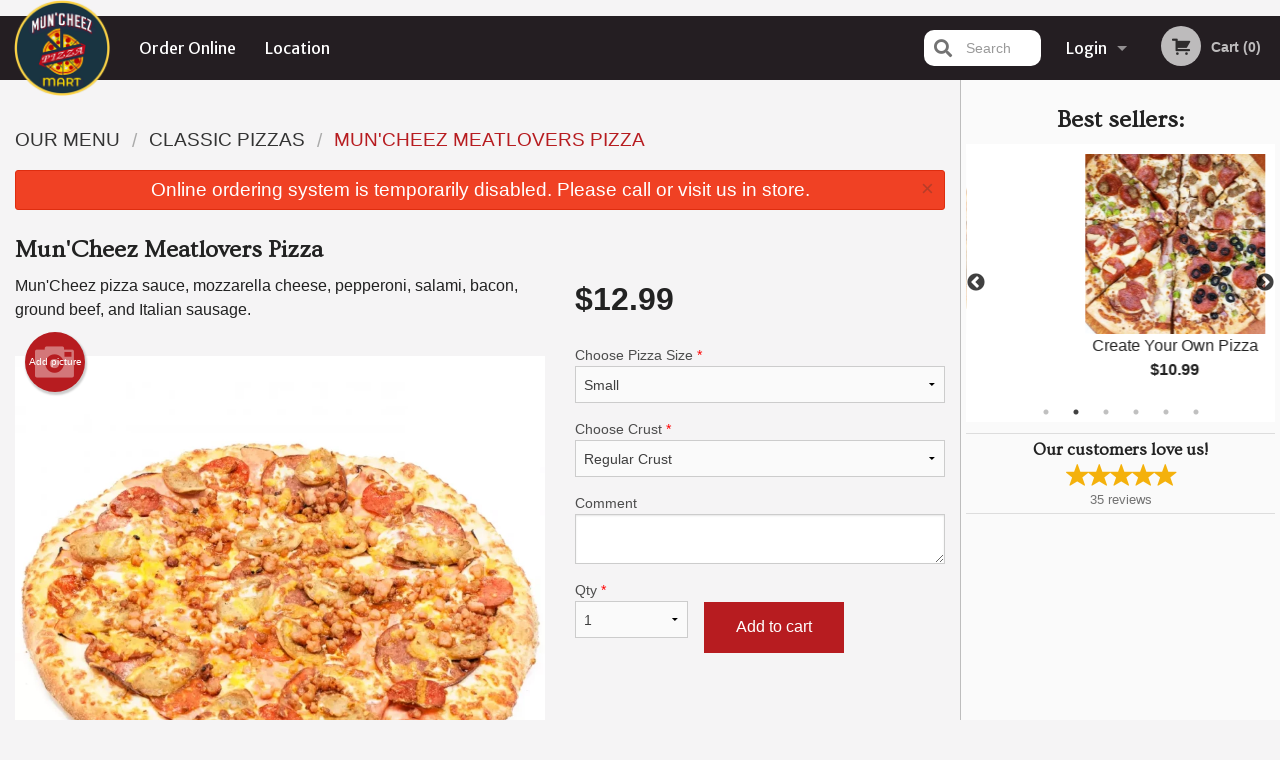

--- FILE ---
content_type: text/html; charset=UTF-8
request_url: https://muncheezpizzamart.com/muncheez-meatlovers-pizza/
body_size: 10043
content:
<!DOCTYPE html>
<!--[if IE 9]><html class="lt-ie10" lang="en" > <![endif]--><html class="no-js" lang="en">
<head> <meta charset="utf-8"><script>(function(w,d,s,l,i){w[l]=w[l]||[];w[l].push({'gtm.start':
	new Date().getTime(),event:'gtm.js'});var f=d.getElementsByTagName(s)[0],
	j=d.createElement(s),dl=l!='dataLayer'?'&l='+l:'';j.async=true;j.src=
	'https://www.googletagmanager.com/gtm.js?id='+i+dl;f.parentNode.insertBefore(j,f);
	})(window,document,'script','dataLayer','GTM-K7QZ2VF');</script><script>
            window.dataLayer = window.dataLayer || [];
            dataLayer.push({ ecommerce: null });
                        dataLayer.push({
                            'ecommerce': {
                'currencyCode': 'CAD',
                'detail': {
                  'actionField': {'list': 'Product List'},
                  'products': [{
                        'name': 'MunCheez Meatlovers Pizza',
                        'id': '189066',
                        'price': '12.99',
                        'brand': 'Muncheez Pizza Mart',
                        'category': 'Classic Pizzas',
                    }]
                }
            }
            });
        </script><meta name="viewport" content="width=device-width, minimum-scale=1, maximum-scale=1, initial-scale=1, user-scalable=no"> <meta name="description" content="Mun'Cheez pizza sauce, mozzarella cheese, pepperoni, salami, bacon, ground beef, and Italian sausage.. Order online for delivery or pick up at Mun'cheez Pizza Mart restaurant. We are serving delicious traditional Pizza. Try our Veggie, BBQ Steak, Chicken or Hawaiian Pizzas, Nachos, Traditional Wings. We are located at 95 Montebello Dr, in Dartmouth, NS."> <meta name="robots" content="all,index,follow"> <meta name="copyright" content="DI develop All rights reserved."> <title>Mun'Cheez Meatlovers Pizza | Mun'cheez Pizza Mart</title> <link href="https://www.google.ca/maps/place/Mun'cheez+Pizza+Mart/@44.7002959,-63.5384326,15z/data=!4m2!3m1!1s0x0:0x1442a35613a13fc?sa=X&amp;ved=2ahUKEwjw9MX8q7zxAhX0AxAIHZgCC0AQ_BIwCnoECDcQBQ" rel="publisher"> <link id="favicon-link" rel="icon" href="https://cdn3.didevelop.com/public/logos/5eef6f0fe6e431231efe6929bf22b69d.png" type="image/x-icon"> <link rel="shortcut icon" href="https://cdn3.didevelop.com/public/logos/5eef6f0fe6e431231efe6929bf22b69d.png" type="image/x-icon"> <link id="main_css" rel="stylesheet" href="https://muncheezpizzamart.com/css/themes/black_header_2_static_style.css?v=121700156864"><script src="//cdn.didevelop.com/js/vendor/modernizr.js"></script><script src="//ajax.googleapis.com/ajax/libs/jquery/2.2.2/jquery.min.js"></script><script src="//cdn.didevelop.com/js/foundation.min.js?v=7"></script><script src="//cdn.didevelop.com/js/jquery.raty.min.js"></script><script src="//cdn.didevelop.com/js/foundation-datepicker.min.js"></script><script src="//cdn.didevelop.com/js/foundation_datepicker_locales/foundation-datepicker.en.js"></script><script src="//cdn.didevelop.com/js/jquery.animateNumber.min.js"></script><script src="//code.jquery.com/ui/1.12.1/jquery-ui.min.js"></script><script src="//cdn.didevelop.com/js/jquery.ui.touch-punch.min.js"></script><script src="//cdn.jsdelivr.net/npm/slick-carousel@1.8.1/slick/slick.min.js"></script><script src="//cdn.didevelop.com/js/moment.js"></script><script src="//cdn.didevelop.com/js/common.min.js?v=2024-08-01"></script><script src="https://www.google.com/recaptcha/enterprise.js?render=6LfPTFIiAAAAAHwPeVP_ahfD9dFYAsySELKIu7Dd"></script><script src="//maps.googleapis.com/maps/api/js?key=AIzaSyB5YdY296xAZ9W_lH4NWuQPe2dJwRhd0ak&amp;libraries=places,geometry&amp;language=en"></script><meta name="google-site-verification" content="yAALSHbcErE7tR8SzPDMrHWyCGrlK_YjFoFOiH_Aug4">	<style>
		.grecaptcha-badge { visibility: hidden; }
	</style><script>
        window.baseUrl = `/`
    </script><style>
        #section_index .main-section .all_products.categories img {
            width: 100% !important;
        }
    </style> <style>
        .system-alert_wrap .close{
            color: #fff;
            font-size: 18px;
            opacity: unset;
            position: relative;
        }
        .system-alert_wrap .a {
            opacity: unset;
        }

        .system-alert_wrap .alert-box {
            margin-bottom: 0 !important;
        }
    </style> <style>
            .show_for_apps {
                display: none !important;
            }
            .show_for_ios {
                display: none !important;
            }
            .show_for_web {
                display: block !important;
            }
        </style> </head> <body id="section_products" class="											current_language_en" itemscope itemtype="http://schema.org/Restaurant" data-langlink=""> <noscript><iframe src="https://www.googletagmanager.com/ns.html?id=GTM-K7QZ2VF" height="0" width="0" style="display:none;visibility:hidden"></iframe></noscript><div class="inner-wrap"><img itemprop="logo" id="meta_logo" src="https://cdn3.didevelop.com/public/logos/62c00e4b5cd6670b7feb7bd1d580c62c.png" alt="Mun'cheez Pizza Mart"> <meta itemprop="sameAs" content="https://www.google.ca/maps/place/Mun'cheez+Pizza+Mart/@44.7002959,-63.5384326,15z/data=!4m2!3m1!1s0x0:0x1442a35613a13fc?sa=X&amp;ved=2ahUKEwjw9MX8q7zxAhX0AxAIHZgCC0AQ_BIwCnoECDcQBQ"> <meta itemprop="priceRange" content="$$"> <meta itemprop="url" content="https://muncheezpizzamart.com"> <meta itemprop="name" content="Mun'cheez Pizza Mart"> <meta itemprop="legalName" content="Mun'cheez Pizza Mart"> <meta itemprop="paymentAccepted" content="Credit / Debit Card Online"> <meta itemprop="telephone" content="+1 902 406 48 88"> <meta itemprop="servesCuisine" content="Pizza"> <meta itemprop="menu" content="https://muncheezpizzamart.com/menu/"> <meta itemprop="currenciesAccepted" content="CAD"><div itemprop="geo" itemscope itemtype="http://schema.org/GeoCoordinates"><meta itemprop="latitude" content="44.7003"> <meta itemprop="longitude" content="-63.5385"></div><meta itemprop="openingHours" content="Mo 09:00-21:00"> <meta itemprop="openingHours" content="Tu 09:00-21:00"> <meta itemprop="openingHours" content="We 09:00-21:00"> <meta itemprop="openingHours" content="Th 09:00-21:00"> <meta itemprop="openingHours" content="Fr 09:00-22:00"> <meta itemprop="openingHours" content="Sa 09:00-22:00"> <meta itemprop="openingHours" content="Su 10:00-21:00"><div itemprop="potentialAction" itemscope itemtype="http://schema.org/OrderAction"><div itemprop="target" itemscope itemtype="http://schema.org/EntryPoint"><meta itemprop="url" content="https://muncheezpizzamart.com"> <meta itemprop="actionPlatform" content="http://schema.org/DesktopWebPlatform"> <meta itemprop="actionPlatform" content="http://schema.org/MobileWebPlatform"> <meta itemprop="inLanguage" content="en"></div><meta itemprop="deliveryMethod" content="http://purl.org/goodrelations/v1#DeliveryModePickUp"><meta itemprop="deliveryMethod" content="http://purl.org/goodrelations/v1#DeliveryModeOwnFleet"><div itemprop="priceSpecification" itemscope itemtype="http://schema.org/DeliveryChargeSpecification"><meta itemprop="appliesToDeliveryMethod" content="http://purl.org/goodrelations/v1#DeliveryModeOwnFleet"> <meta itemprop="priceCurrency" content="CAD"> <meta itemprop="price" content="2"><div itemprop="eligibleTransactionVolume" itemscope itemtype="http://schema.org/PriceSpecification"><meta itemprop="priceCurrency" content="CAD"> <meta itemprop="price" content="2"> <meta itemprop="minPrice" content="15"></div></div></div><div class="sticky"><nav class="top-bar hide_for_ios_v2" data-topbar role="navigation"><ul class="title-area logo-wrapper"> <li class="name apps_header_logo"> <a class="" id="main_logo" target="_self" href="/"> <img id="logo-on-black-img" alt="Mun'cheez Pizza Mart logo" src="https://cdn3.didevelop.com/public/logos/4ed0649159a4caf5b9f1923a407d4a70.png?v=1700156864"> </a> </li> <li class="show-for-small-up hide-for-large-up" id="mobile_search_wrap"><div id="mobile_search"><button id="show_mobile_search" class="apps_header_search"> <i class="fa fa-search" aria-hidden="true"></i> </button> <form method="get" action="/search/"> <button type="submit" id="submit_mobile_search"> <i class="fa fa-search" aria-hidden="true"></i> </button> <button type="button" id="hide_mobile_search"> <i class="fas fa-times-circle" aria-hidden="true"></i> </button><div><input name="search" placeholder="Search" value="" id="search697f6d77f0404" type="text"> <span class="form_note"></span></div></form></div></li> <li id="cart_link_mobile" class="show-for-small-up hide-for-large-up hide"> <a rel="nofollow" href="/cart/"> <i class="fa fa-shopping-cart"></i> ( <span id="total_cart_items--small" class="apps_link"> 0 </span> ) </a> </li> <li class="apps_header_nav toggle-topbar menu-icon"> <a href="#"> <span></span> </a> </li> </ul><div class="top-bar-section"><ul class="left"> <li class=""> <a class="apps_link" href="/"> Order Online </a> </li> <li class=""> <a class="apps_link" id="location_page_link" itemprop="hasMap" href="/location/"> Location </a> </li> </ul> <ul class="right"> <li class="hide-for-small-only hide-for-medium-only has-dropdown "> <a class="apps_link" href="/login/"> Login </a> <ul class="dropdown"> <li class=""> <a class="apps_link" href="/registration/"> Registration </a> </li> </ul> </li> <li class="hide-for-large-up "> <a class="apps_link" href="/login/"> Login </a> </li> <li class="hide-for-large-up "> <a class="apps_link" href="/registration/"> Registration </a> </li> <li class="divider"> <li class="has-form"> <a id="cart_qtty" class="button hidden apps_link" rel="nofollow" href="/cart/"> <i class="fi-shopping-cart"></i> Cart (<span id="total_cart_items" class="apps_link">0</span>) </a> <span id="empty_cart" class="button disabled  apps_link"> <i class="fi-shopping-cart"></i> Cart (0) </span> </li> </ul><div id="search"><div id="show_search"><i class="fa fa-search" aria-hidden="true"></i>&nbsp; &nbsp; &nbsp; &nbsp; Search</div><form itemprop="potentialAction" itemscope itemtype="http://schema.org/SearchAction" method="get" action="/search/"> <meta itemprop="target" content="https://muncheezpizzamart.com/search/?search={search}"><div><input name="search" placeholder="Search" value="" id="search697f6d77f047b" type="text" itemprop="query-input" required="required"> <span class="form_note"></span></div><button type="submit" id="submit_search"> <i class="fa fa-search" aria-hidden="true"></i> </button> <button type="button" id="hide_search"> <i class="fa fa-times" aria-hidden="true"></i> Close </button> </form></div><i class="clear"></i></div></nav></div><span class="system-alert_wrap show_for_ios"> <span data-alert class="alert-box alert"><a href="#" class="close system-alert_wrap__error">Online ordering system is temporarily disabled. Please call or visit us in store.</a></span> </span><div class="main-section" role="main"><div class="row" data-equalizer="main_content" data-equalizer-mq="medium-up"><div class="large-3 large-push-9 
  				medium-4 medium-push-8 
  				xlarge-2 xlarge-push-10
  				columns" id="right_column" data-equalizer-watch="main_content"><div class="hide-for-small"><h4>Best sellers:</h4><div id="best_sellers" class="hide"><a href="/garlic-fingers/"> <picture> <img itemprop="image" alt="Garlic Fingers" class="img" src="https://cdn3.didevelop.com/public/cdn/180_9206cf7f0c45145de037bb66dd7f0a03.jpg"> </picture> <b> Garlic Fingers <span class="price">$9.99</span> </b> </a> <a href="/create-your-own-pizza/"> <picture> <source srcset="https://cdn3.didevelop.com/public/cdn/180_c5359eb757929ab8ff35f0fb3dcdb305.webp" type="image/webp"></source> <img itemprop="image" alt="Create Your Own Pizza" class="img" src="https://cdn3.didevelop.com/public/cdn/180_c5359eb757929ab8ff35f0fb3dcdb305.jpg"> </picture> <b> Create Your Own Pizza <span class="price">$10.99</span> </b> </a> <a href="/fish-chips/"> <picture> <source srcset="https://cdn3.didevelop.com/public/cdn/180_7ecc816a83452c93c9064114a3bbe7ac.webp" type="image/webp"></source> <img itemprop="image" alt="Fish &amp; Chips" class="img" src="https://cdn3.didevelop.com/public/cdn/180_7ecc816a83452c93c9064114a3bbe7ac.jpg"> </picture> <b> Fish &amp; Chips <span class="price">$9.99</span> </b> </a> <a href="/muncheez-works-pizza/"> <picture> <source srcset="https://cdn3.didevelop.com/public/cdn/180_aa6eca854c33d6490d562d0a14732db0.webp" type="image/webp"></source> <img itemprop="image" alt="Mun'Cheez Works Pizza" class="img" src="https://cdn3.didevelop.com/public/cdn/180_aa6eca854c33d6490d562d0a14732db0.jpg"> </picture> <b> Mun'Cheez Works Pizza <span class="price">$12.99</span> </b> </a> <a href="/1a-any-2-medium-classic-pizzas/"> <picture> <source srcset="https://cdn3.didevelop.com/public/cdn/180_9229da59b59ab3937a8a084a5d0bfbab.webp" type="image/webp"></source> <img itemprop="image" alt="1A. Any 2 Medium Classic Pizzas" class="img" src="https://cdn3.didevelop.com/public/cdn/180_9229da59b59ab3937a8a084a5d0bfbab.jpg"> </picture> <b> 1A. Any 2 Medium Classic Pizzas <span class="price">$31.99</span> </b> </a> <a href="/regular-poutine/"> <picture> <source srcset="https://cdn3.didevelop.com/public/cdn/180_c7135c5bc245c34872e7e6fcbeaac462.webp" type="image/webp"></source> <img itemprop="image" alt="Regular Poutine" class="img" src="https://cdn3.didevelop.com/public/cdn/180_c7135c5bc245c34872e7e6fcbeaac462.jpg"> </picture> <b> Regular Poutine <span class="price">$9.99</span> </b> </a></div><hr></div><div class="text-center
							hide-for-small" id="right_bar_reviews"><a href="/reviews/" title="Reviews of Mun" cheez pizza mart> <h4>Our customers love us!</h4> <i class="rate_star yellow fi-star"></i><i class="rate_star yellow fi-star"></i><i class="rate_star yellow fi-star"></i><i class="rate_star yellow fi-star"></i><i class="rate_star yellow fi-star"></i><div class="review_count"><span itemprop="reviewCount">35 </span>reviews</div></a><hr></div><div class="hide-for-small"><br><br><br><br><br><br><br><br></div></div><div class="large-9 large-pull-3 
		  				medium-8 medium-pull-4
		  				xlarge-10 xlarge-pull-2
  						 
				columns main_content" data-equalizer-watch="main_content"><div class="show-for-small-only"><ins class="adsbygoogle" style="height:50px;display: block" data-ad-client="ca-pub-4623080555139108" data-ad-slot="7326460360"></ins></div><ul itemscope itemtype="http://schema.org/BreadcrumbList" class="breadcrumbs"><li itemprop="itemListElement" itemscope itemtype="http://schema.org/ListItem"><a itemprop="item" href="/"><span itemprop="name">Our Menu</span></a><meta itemprop="position" content="1"></li><li itemprop="itemListElement" itemscope itemtype="http://schema.org/ListItem"><a itemprop="item" href="/c/classic-pizzas/"><span itemprop="name">Classic Pizzas</span></a><meta itemprop="position" content="2"></li><li itemprop="itemListElement" itemscope itemtype="http://schema.org/ListItem" class="current"><a itemprop="item" href="/muncheez-meatlovers-pizza/"><span itemprop="name">Mun'Cheez Meatlovers Pizza</span></a><meta itemprop="position" content="3"></li></ul><div data-alert class="alert-box alert radius show_for_web">Online ordering system is temporarily disabled. Please call or visit us in store.<a href="#" class="close">&times;</a></div><div id="centered_wrapper"><script type="application/ld+json">			
		{
			"@context": "http://schema.org/",
			"@type": "Product",
			"name": "Mun'Cheez Meatlovers Pizza",
			"category": "Classic Pizzas",
						"image": "https://muncheezpizzamart.comArray",
			

			"description": "Mun'Cheez pizza sauce, mozzarella cheese, pepperoni, salami, bacon, ground beef, and Italian sausage.",

			"offers": {
				"@type": "Offer",
				"priceCurrency": "CAD",
				"price": "12.99",
				"itemCondition": "http://schema.org/NewCondition",
				"availability": "http://schema.org/InStock",
				"url": "https://muncheezpizzamart.com/muncheez-meatlovers-pizza/",
				"seller": {
					"@type": "Restaurant ",
					"name": "Mun'cheez Pizza Mart"
				    }
			}
		}
		</script><div class="row"><form method="post" action="/cart/" id="add_to_cart_form" itemscope itemtype="https://schema.org/Product"><div class="medium-12 columns product category_classic-pizzas"><meta itemprop="url" content="https://muncheezpizzamart.com/muncheez-meatlovers-pizza/"> <meta itemprop="category" content="Classic Pizzas"> <h1 class="name"> <span itemprop="name"> Mun'Cheez Meatlovers Pizza </span> <span class="note"></span> <span class="food_icons"> </span> </h1><div class="row"><div class="medium-7 columns"><div itemprop="description" class="description">Mun'Cheez pizza sauce, mozzarella cheese, pepperoni, salami, bacon, ground beef, and Italian sausage.</div><div id="photo_slider_holder" class="text-left"><a href="/upload_photos/muncheez-meatlovers-pizza/" class="button tiny secondary left add_picture_button"> <i class="fi-camera"></i> Add picture </a><br><div class="photo_slider"><div class="sold_out"><picture> <source srcset="https://cdn3.didevelop.com/public/cdn/533_da234a6d323d1cdcfee345e39dd8c957.webp" type="image/webp"></source> <img itemprop="image" alt="Mun'Cheez Meatlovers Pizza" class="img" src="https://cdn3.didevelop.com/public/cdn/533_da234a6d323d1cdcfee345e39dd8c957.jpg"> </picture></div></div><span class="photo_credit"> Photo for Reference Only </span></div></div><div class="medium-5 columns" id="product_properties" itemprop="offers" itemscope itemtype="http://schema.org/Offer"><link itemprop="availability" href="http://schema.org/InStock"><p id="price"><span id="free_product_price" style="display: none;">FREE</span> <span id="default_product_price"> <span itemprop="priceCurrency" content="CAD">$</span><span id="price_number" itemprop="price" content="12.99"> 12.99 </span> </span></p><div id="options"><div class="product_id hidden"><input name="product_id" value="189066" id="product_id697f6d77f0870" type="hidden"> <span class="form_note"></span></div><div class="select_one"><label for="select_one0">Choose Pizza Size <span class="required">*</span> <select id="select_one0" name="category[75792][]" required="required"> <option value="381179">Extra Large</option><option value="381178">Large</option><option value="381177">Medium</option><option selected value="381176">Small </option></select></label> <span class="form_note"></span></div><div class="select_one"><label for="select_one1">Choose Crust <span class="required">*</span> <select id="select_one1" name="category[75789][]" required="required"> <option value="381160">Gluten Free Crust</option><option selected value="381158">Regular Crust</option><option value="381159">Stuffed Crust</option></select></label> <span class="form_note"></span></div><div class="textarea"><label for="option381132">Comment <textarea id="option381132" name="option[381132]"></textarea> </label> <span class="form_note"></span></div></div><div class="row"><div class="small-4 columns"><div class="qtty_selector"><div><label for="qtty697f6d77f09e8">Qty <span class="required">*</span> <select id="qtty697f6d77f09e8" name="qtty" required="required"> <option selected value="1">1</option><option value="2">2</option><option value="3">3</option><option value="4">4</option><option value="5">5</option><option value="6">6</option><option value="7">7</option><option value="8">8</option><option value="9">9</option><option value="10">10</option><option value="11">11</option><option value="12">12</option><option value="13">13</option><option value="14">14</option><option value="15">15</option></select></label> <span class="form_note"></span></div><div class="hidden"><input name="free_product" value="" id="free_product697f6d77f0a31" type="hidden"> <span class="form_note"></span></div><div class="hidden"><input name="automation_discount" value="" id="automation_discount697f6d77f0a77" type="hidden"> <span class="form_note"></span></div><div class="hidden"><input name="automation_discount_quantity" value="0" id="automation_discount_quantity697f6d77f0abb" type="hidden"> <span class="form_note"></span></div></div></div><div class="small-8 columns"><button id="add_to_cart" type="button"> Add to cart </button></div></div></div></div><hr><div id="customize_options" class="large-12 columns"><div class="row"><div class="medium-7 columns " id="components"><h5 class=""> Drag &amp; Drop Ingredients </h5><div data-id="381133" class="panel component"><a href="#" title="remove" class="remove fi-minus"></a> <span class="comp_name">Pepperoni</span> <span class="comp_qtty"></span> <a href="#" title="add" class="add fi-plus"></a></div><div data-id="381134" class="panel component"><a href="#" title="remove" class="remove fi-minus"></a> <span class="comp_name">Salami</span> <span class="comp_qtty"></span> <a href="#" title="add" class="add fi-plus"></a></div><div data-id="381135" class="panel component"><a href="#" title="remove" class="remove fi-minus"></a> <span class="comp_name">Bacon</span> <span class="comp_qtty"></span> <a href="#" title="add" class="add fi-plus"></a></div><div data-id="381136" class="panel component"><a href="#" title="remove" class="remove fi-minus"></a> <span class="comp_name">Ground Beef</span> <span class="comp_qtty"></span> <a href="#" title="add" class="add fi-plus"></a></div><div data-id="381153" class="panel component"><a href="#" title="remove" class="remove fi-minus"></a> <span class="comp_name">Italian Sausage</span> <span class="comp_qtty"></span> <a href="#" title="add" class="add fi-plus"></a></div><div data-id="381155" class="panel component"><a href="#" title="remove" class="remove fi-minus"></a> <span class="comp_name">Mozzarella </span> <span class="comp_qtty"></span> <a href="#" title="add" class="add fi-plus"></a></div><div data-id="381180" class="panel component"><a href="#" title="remove" class="remove fi-minus"></a> <span class="comp_name">Mun'Cheez Pizza Sauce</span> <span class="comp_qtty"></span> <a href="#" title="add" class="add fi-plus"></a></div></div><div class="medium-5 columns" id="extra_components_block"><h5 class=""> Extra Toppings </h5><div><label for="category75786">Add Extra Regular Toppings <select id="category75786" name="category[75786]"> <option value="">Select</option> <option value="381148">Baby Spinach</option><option value="381135">Bacon</option><option value="381145">Black Olives</option><option value="381146">Broccoli</option><option value="381201">Chicken</option><option value="381144">Green Olives</option><option value="381147">Green Onions</option><option value="381139">Green Peppers</option><option value="381136">Ground Beef</option><option value="381137">Ham</option><option value="381140">Hot Peppers</option><option value="381149">Jalape&ntilde;o</option><option value="381138">Mushrooms</option><option value="381142">Onions</option><option value="381185">Paneer Cubes</option><option value="381133">Pepperoni</option><option value="381143">Pineapple</option><option value="381186">Red Onion</option><option value="381134">Salami</option><option value="381141">Tomatoes</option></select></label> <span class="form_note"></span></div><div><label for="category75787">Add Extra Premium Toppings <select id="category75787" name="category[75787]"> <option value="">Select</option> <option value="381152">Chicken Breast Strips</option><option value="381150">Donair Meat</option><option value="381153">Italian Sausage</option><option value="381193">Philly Steak</option><option value="381151">Spicy Chicken</option></select></label> <span class="form_note"></span></div><div><label for="category75788">Add Extra Cheese <select id="category75788" name="category[75788]"> <option value="">Select</option> <option value="381154">Cheddar</option><option value="381156">Feta</option><option value="381155">Mozzarella </option><option value="381157">Parmesan</option></select></label> <span class="form_note"></span></div><div><label for="category75791">Add Pizza Dips <select id="category75791" name="category[75791]"> <option value="">Select</option> <option value="381163">Ancho Chipotle </option><option value="381161">BBQ </option><option value="381162">Caesar </option><option value="381174">Cheddar Chipotle </option><option value="381173">Creamy Garlic</option><option value="381175">Donair</option><option value="381164">Honey Garlic </option><option value="381167">Hot</option><option value="381169">Mayonnaise </option><option value="381166">Medium</option><option value="381165">Mild</option><option value="381170">Ranch </option><option value="381171">Sriracha </option><option value="381172">Sweet &amp; Sour </option><option value="381168">Tarter</option></select></label> <span class="form_note"></span></div></div></div></div></div></form></div><div class="hide-for-small" style="margin-top: 15px"><ins class="adsbygoogle" style="display:block;height: 100px" data-ad-client="ca-pub-4623080555139108" data-ad-slot="7159510229" data-full-width-responsive="true"></ins></div><div data-id="" class="panel component" id="component_template"><a href="#" title="remove" class="remove fi-minus"></a> <span class="comp_name"></span> <span class="comp_qtty"></span> <a href="#" title="add" class="add fi-plus"></a></div></div><script type="application/javascript">
    $(function() {
        if (false)
        {
            $('#default_product_price').hide();
            $('#free_product_price').show();
        }
        else
        {
            $('#free_product_price').hide();
        }
    });
</script></div></div></div><a class="exit-off-canvas"></a></div><footer class="footer"><div class="row"><div class="small-12 medium-6 large-5 columns"><div class="footer_site_name"><h1> <a href="/" title="Order Online"> Mun'cheez Pizza Mart </a> </h1><div id="footer_review" itemprop="aggregateRating" itemscope itemtype="http://schema.org/AggregateRating"><a href="/reviews/" title="Reviews of Mun" cheez pizza mart> <span itemprop="itemReviewed" itemscope itemtype="http://schema.org/Restaurant"> <meta itemprop="name" content="Mun'cheez Pizza Mart"> <meta itemprop="image" content="https://cdn3.didevelop.com/public/logos/62c00e4b5cd6670b7feb7bd1d580c62c.png"> <meta itemprop="servesCuisine" content="Pizza"> <meta itemprop="priceRange" content="$$"> <meta itemprop="telephone" content="+1 902 406 48 88"><div itemprop="address" itemscope itemtype="http://schema.org/PostalAddress"><meta itemprop="streetAddress" content=""> <meta itemprop="addressCountry" content=""> <meta itemprop="addressLocality" content=""></div></span> <i class="rate_star yellow fi-star"></i><i class="rate_star yellow fi-star"></i><i class="rate_star yellow fi-star"></i><i class="rate_star yellow fi-star"></i><i class="rate_star yellow fi-star"></i> <meta itemprop="ratingValue" content="5"> <span id="tot_reviews"> (<span itemprop="reviewCount">35</span> reviews) </span> </a></div><p id="serving_cusines">Serving: Pizza</p></div><div id="footer_social_links" class="hide_for_webview"><a href="https://www.google.ca/maps/place/Mun'cheez+Pizza+Mart/@44.7002959,-63.5384326,15z/data=!4m2!3m1!1s0x0:0x1442a35613a13fc?sa=X&amp;ved=2ahUKEwjw9MX8q7zxAhX0AxAIHZgCC0AQ_BIwCnoECDcQBQ" rel="publisher" target="_blank"> <img src="//ssl.gstatic.com/images/icons/gplus-32.png" alt="Google+ icon"> </a></div><div id="report_problem" class="float_widget float_widget__bottom_r float_widget__bottom_r--stickies"><a data-reveal-id="report_dialog" class="hollow" data-tooltip title="Report a problem"><div class="report_problem_wrapper"><i class="fas fa-info-circle"></i><div>Report a problem</div></div></a></div><div id="report_dialog" class="reveal-modal small" data-reveal aria-labelledby="modalTitle" aria-hidden="true" role="dialog"><h3>Report a problem</h3><div class="row"><div class="columns"><form name="report_form" method="post" autocomplete="off"><div class="textarea"><label for="report_body">Description <span class="required">*</span> <textarea id="report_body" name="body" required maxlength="512" placeholder="Please, describe a problem here..." rows="5" autofocus></textarea> </label> <span class="form_note"></span></div><div class="text"><label for="email">Email/Phone number <input name="email" placeholder="e.g. example@mail.com" value="" id="email" type="text"></label> <span class="form_note"></span></div><div class="hidden"><input name="page_url" value="/muncheez-meatlovers-pizza/" id="page_url697f6d77f0d16" type="hidden"> <span class="form_note"></span></div><button id="submit_report" type="submit" class="button">Send report</button> </form><div id="report_result" class="dialog_result_container hide"><h1>The report has been successfully sent </h1></div></div></div><a id="report_problem_close" class="close-reveal-modal" aria-label="Close">&times;</a></div><script type="application/javascript">
                    $(function()
                    {
                        $("form[name=report_form]").submit(async function (e)
                        {
                            loader.load();
                            e.preventDefault();
                            var report = $("form[name=report_form]").serializeArray().reduce(function(report_value, { name, value })
                            {
                                return Object.assign(report_value, { [name]: value });
                            }, {});

                            report['g-recaptcha-response'] = await grecaptcha.enterprise.execute('6LfPTFIiAAAAAHwPeVP_ahfD9dFYAsySELKIu7Dd', {action: 'problem_report'});

                            $.post('?section=report_problem', report)
                                .done(function ()
                                {
                                    loader.stop();
                                    $("form[name=report_form]").hide();
                                    $("#report_result").show();
                                    setTimeout(function()
                                    {
                                        $("#report_result").hide();
                                        $("#report_problem_close").trigger('click');
                                        $("form[name=report_form]").show();
                                    }, 1800);
                                    setTimeout(function()
                                    {
                                        $("#report_body").val('');
                                        $("#email").val('');
                                    }, 400);

                                    setTimeout(function()
                                    {
                                        $("#report_problem_close").trigger('click');
                                    }, 1700);

                                    setTimeout(function()
                                    {
                                        $("#report_result").hide();
                                        $("form[name=report_form]").show();
                                    }, 2200);
                                });
                        });

                        // workaround, because the textarea input field is rendered in a modal window
                        $("#report_problem").click(function()
                        {
                            setTimeout(function()
                            {
                                $("#report_body").focus();
                            }, 400);
                        });
                    })
                </script><style>
                    #report_problem {
                        position: initial;
                        margin: 0;
                        background: none;
                        margin-top: 10px;
                    }
                    .report_problem_wrapper {
                        padding: 0!important;
                    }
                </style></div><div class="small-12 medium-6 large-4 columns links"><h1 class="show_for_web"> Navigation </h1><div class="row show_for_web"><div class="column medium-6"><a href="/menu/">Menu</a> <a href="/">Order Online</a> <a href="/location/">Location</a></div><div class="column medium-6"><a href="/reviews/">Reviews</a> <a href="/terms_and_conditions/">Terms and Conditions</a> <a href="/privacy_policy/">Privacy Policy</a></div></div></div><div class="small-12 medium-6 large-3 columns address" itemprop="address" itemscope itemtype="http://schema.org/PostalAddress"><h1> Address </h1> <a class="hide_for_ios" href="/location/"> <span itemprop="streetAddress">95 Montebello Dr, Dartmouth, NS</span> <span itemprop="addressRegion">Canada</span> <span itemprop="postalCode">B2X3J7</span> </a> <meta itemprop="addressCountry" content="Canada"> <meta itemprop="addressLocality" content="Canada"> <a href="tel:19024064888"> Tel: <span itemprop="telephone">+1 902 406 48 88</span> </a></div></div><br><div class="row"><div class="small-12 columns copywrite">Copyright &copy; 2026, all rights reserved<br><div class="hide_for_webview">Mun'cheez Pizza Mart</div><br><div>This site is protected by reCAPTCHA and the Google</div><div><a href="https://policies.google.com/privacy">Privacy Policy</a> and <a href="https://policies.google.com/terms">Terms of Service</a>&nbsp;apply.</div></div></div></footer><span id="website_created_by_didevelop"></span><div id="js_messages" style="display:none">{"email_already_registered":"This email is already registered","cant_find_location":"Could not find your location","invalid_email":"Email is not valid","invalid_phone":"Phone is not valid","password_too_small":"Password is less than 6 characters","required":"Required","no_results":"No results found","geocode_failure":"Geocoder failed due to:","delivery_zone":"Delivery Zone","phone":"Phone:","max_ingredients":"Maximum number of ingredients is:","currency_sign":"$","currency_sign2":"","you_just_saved":"YOU JUST SAVED","coupon_used":"Coupon used:","available_options_msg":"Available only for ","not_available_options_msg":"Not available for ","price_title_for_free":"FREE","placeholder_product_item_image":"pizza_placeholder"}</div><script type="text/javascript">
    $(function(){
      
										setTimeout(function(){
											$('#best_sellers').removeClass('hide');
											if ($('#best_sellers').is(':visible'))
											{
												$('#best_sellers').slick({
													mobileFirst: true,
													// adaptiveHeight: true,
													// variableWidth: true,
													dots: true,
													infinite: true,
													speed: 1000,
													autoplay: true,
													autoplaySpeed: 4000,
												}); 
											}
										}, 300);
										
			var prod_details = {"allowed_additions":"0","options":{"1170393":{"id":"75785","options":{"381132":[]}},"1170515":{"id":"75792","default":"381176","options":{"381176":{"price":"12.99","dependency_with_option":{"381159":"3","381160":"-1"}},"381177":{"price":"17.99","dependency_with_option":{"381159":"4","381160":"5"}},"381178":{"price":"25.99","dependency_with_option":{"381159":"5","381160":"-1"}},"381179":{"price":"29.99","dependency_with_option":{"381159":"6","381160":"-1"}}}},"1170524":{"id":"75789","default":"381158","options":{"381158":[],"381159":[],"381160":[]}},"1170533":{"id":"75786","dependency_with_option":{"381176":"1","381177":"1.75","381178":"2.25","381179":"2.99","381188":"1","381189":"1.75","381190":"2.25","381191":"2.99"},"options":{"381133":[],"381134":[],"381135":[],"381136":[],"381137":[],"381138":[],"381139":[],"381140":[],"381141":[],"381142":[],"381143":[],"381144":[],"381145":[],"381146":[],"381147":[],"381148":[],"381149":[],"381185":[],"381186":[],"381201":[]}},"1170542":{"id":"75787","dependency_with_option":{"381176":"1.75","381177":"2.5","381178":"3.25","381179":"3.99","381188":"1.75","381189":"2.5","381190":"3.25","381191":"3.99"},"options":{"381150":[],"381151":[],"381152":[],"381153":[],"381193":[]}},"1170551":{"id":"75788","dependency_with_option":{"381176":"1.75","381177":"2.5","381178":"3.25","381179":"3.99","381188":"1.75","381189":"2.5","381190":"3.25","381191":"3.99"},"options":{"381154":[],"381155":[],"381156":[],"381157":[]}},"1170560":{"id":"75791","fixed_price":"1.29","options":{"381161":[],"381162":[],"381163":[],"381164":[],"381165":[],"381166":[],"381167":[],"381168":[],"381169":[],"381170":[],"381171":[],"381172":[],"381173":[],"381174":[],"381175":[]}}},"components":{"381133":{"qtty":"1","category":"75786","price":"0"},"381134":{"qtty":"1","category":"75786","price":"0"},"381135":{"qtty":"1","category":"75786","price":"0"},"381136":{"qtty":"1","category":"75786","price":"0"},"381153":{"qtty":"1","category":"75787","price":"0"},"381155":{"qtty":"1","category":"75788","price":"0"},"381180":{"qtty":"1","category":"75790","price":"0"}}};
			price_calculator.initialize(prod_details);
		 
	
	$(document).ready(function(){

		setTimeout(function(){ 
			footerAlign();
			$(document).foundation('equalizer', 'reflow');
		}, 300);

		$(document).foundation({
			equalizer : {
			  // Specify if Equalizer should make elements equal height once they become stacked.
			  equalize_on_stack: true,
			  after_height_change: function(){
					
					footerAlign();
			   }
			}
		});
	});

   	$( window ).resize(function() {
		footerAlign();
	});
	$('.breadcrumbs').scrollLeft(999999);
	
	ajaxSearch.activate();
    });
  </script><div id="loading"></div><div id="hard_load">Loading... Please wait.</div><script async src="https://pagead2.googlesyndication.com/pagead/js/adsbygoogle.js?client=ca-pub-4623080555139108" crossorigin="anonymous"></script><script>
        $(document).ready(function(){
            
           try {

               var $analyticsOff = $('.adsbygoogle:hidden');
               var $analyticsOn = $('.adsbygoogle:visible');

               $analyticsOff.each(function() {
                   $(this).remove();
               });
               $analyticsOn.each(function() {
                   (adsbygoogle = window.adsbygoogle || []).push({});
               });
               
               var observeTries = 0;
               var observerInterval = setInterval(function () {
                   var adsByGoogleEl = document.querySelector('.adsbygoogle');

                   if (observeTries > 4) {
                       clearInterval(observerInterval);
                       return;
                   }

                   if (!adsByGoogleEl) {
                       observeTries++;
                       return;
                   }

                   var adsByGoogleObserver = new MutationObserver(function (mutations) {
                       const ads = $(mutations[0].target);

                       if (ads.attr("data-ad-status") === 'unfilled') {
                           $('.adsbygoogle-wrapper').remove();
                       }
                   });

                   adsByGoogleObserver.observe(adsByGoogleEl, {
                       attributes: true,
                       attributeFilter: ['data-ad-status']
                   });

                   clearInterval(observerInterval);
               }, 2000)
           } catch (e) {
               
           }


        });
    </script></body>
</html>

<!--T: 0.014922142028809 -->
<!--M: 2 -->

--- FILE ---
content_type: text/html; charset=utf-8
request_url: https://www.google.com/recaptcha/enterprise/anchor?ar=1&k=6LfPTFIiAAAAAHwPeVP_ahfD9dFYAsySELKIu7Dd&co=aHR0cHM6Ly9tdW5jaGVlenBpenphbWFydC5jb206NDQz&hl=en&v=N67nZn4AqZkNcbeMu4prBgzg&size=invisible&anchor-ms=20000&execute-ms=30000&cb=3tgq2gv74hkr
body_size: 48740
content:
<!DOCTYPE HTML><html dir="ltr" lang="en"><head><meta http-equiv="Content-Type" content="text/html; charset=UTF-8">
<meta http-equiv="X-UA-Compatible" content="IE=edge">
<title>reCAPTCHA</title>
<style type="text/css">
/* cyrillic-ext */
@font-face {
  font-family: 'Roboto';
  font-style: normal;
  font-weight: 400;
  font-stretch: 100%;
  src: url(//fonts.gstatic.com/s/roboto/v48/KFO7CnqEu92Fr1ME7kSn66aGLdTylUAMa3GUBHMdazTgWw.woff2) format('woff2');
  unicode-range: U+0460-052F, U+1C80-1C8A, U+20B4, U+2DE0-2DFF, U+A640-A69F, U+FE2E-FE2F;
}
/* cyrillic */
@font-face {
  font-family: 'Roboto';
  font-style: normal;
  font-weight: 400;
  font-stretch: 100%;
  src: url(//fonts.gstatic.com/s/roboto/v48/KFO7CnqEu92Fr1ME7kSn66aGLdTylUAMa3iUBHMdazTgWw.woff2) format('woff2');
  unicode-range: U+0301, U+0400-045F, U+0490-0491, U+04B0-04B1, U+2116;
}
/* greek-ext */
@font-face {
  font-family: 'Roboto';
  font-style: normal;
  font-weight: 400;
  font-stretch: 100%;
  src: url(//fonts.gstatic.com/s/roboto/v48/KFO7CnqEu92Fr1ME7kSn66aGLdTylUAMa3CUBHMdazTgWw.woff2) format('woff2');
  unicode-range: U+1F00-1FFF;
}
/* greek */
@font-face {
  font-family: 'Roboto';
  font-style: normal;
  font-weight: 400;
  font-stretch: 100%;
  src: url(//fonts.gstatic.com/s/roboto/v48/KFO7CnqEu92Fr1ME7kSn66aGLdTylUAMa3-UBHMdazTgWw.woff2) format('woff2');
  unicode-range: U+0370-0377, U+037A-037F, U+0384-038A, U+038C, U+038E-03A1, U+03A3-03FF;
}
/* math */
@font-face {
  font-family: 'Roboto';
  font-style: normal;
  font-weight: 400;
  font-stretch: 100%;
  src: url(//fonts.gstatic.com/s/roboto/v48/KFO7CnqEu92Fr1ME7kSn66aGLdTylUAMawCUBHMdazTgWw.woff2) format('woff2');
  unicode-range: U+0302-0303, U+0305, U+0307-0308, U+0310, U+0312, U+0315, U+031A, U+0326-0327, U+032C, U+032F-0330, U+0332-0333, U+0338, U+033A, U+0346, U+034D, U+0391-03A1, U+03A3-03A9, U+03B1-03C9, U+03D1, U+03D5-03D6, U+03F0-03F1, U+03F4-03F5, U+2016-2017, U+2034-2038, U+203C, U+2040, U+2043, U+2047, U+2050, U+2057, U+205F, U+2070-2071, U+2074-208E, U+2090-209C, U+20D0-20DC, U+20E1, U+20E5-20EF, U+2100-2112, U+2114-2115, U+2117-2121, U+2123-214F, U+2190, U+2192, U+2194-21AE, U+21B0-21E5, U+21F1-21F2, U+21F4-2211, U+2213-2214, U+2216-22FF, U+2308-230B, U+2310, U+2319, U+231C-2321, U+2336-237A, U+237C, U+2395, U+239B-23B7, U+23D0, U+23DC-23E1, U+2474-2475, U+25AF, U+25B3, U+25B7, U+25BD, U+25C1, U+25CA, U+25CC, U+25FB, U+266D-266F, U+27C0-27FF, U+2900-2AFF, U+2B0E-2B11, U+2B30-2B4C, U+2BFE, U+3030, U+FF5B, U+FF5D, U+1D400-1D7FF, U+1EE00-1EEFF;
}
/* symbols */
@font-face {
  font-family: 'Roboto';
  font-style: normal;
  font-weight: 400;
  font-stretch: 100%;
  src: url(//fonts.gstatic.com/s/roboto/v48/KFO7CnqEu92Fr1ME7kSn66aGLdTylUAMaxKUBHMdazTgWw.woff2) format('woff2');
  unicode-range: U+0001-000C, U+000E-001F, U+007F-009F, U+20DD-20E0, U+20E2-20E4, U+2150-218F, U+2190, U+2192, U+2194-2199, U+21AF, U+21E6-21F0, U+21F3, U+2218-2219, U+2299, U+22C4-22C6, U+2300-243F, U+2440-244A, U+2460-24FF, U+25A0-27BF, U+2800-28FF, U+2921-2922, U+2981, U+29BF, U+29EB, U+2B00-2BFF, U+4DC0-4DFF, U+FFF9-FFFB, U+10140-1018E, U+10190-1019C, U+101A0, U+101D0-101FD, U+102E0-102FB, U+10E60-10E7E, U+1D2C0-1D2D3, U+1D2E0-1D37F, U+1F000-1F0FF, U+1F100-1F1AD, U+1F1E6-1F1FF, U+1F30D-1F30F, U+1F315, U+1F31C, U+1F31E, U+1F320-1F32C, U+1F336, U+1F378, U+1F37D, U+1F382, U+1F393-1F39F, U+1F3A7-1F3A8, U+1F3AC-1F3AF, U+1F3C2, U+1F3C4-1F3C6, U+1F3CA-1F3CE, U+1F3D4-1F3E0, U+1F3ED, U+1F3F1-1F3F3, U+1F3F5-1F3F7, U+1F408, U+1F415, U+1F41F, U+1F426, U+1F43F, U+1F441-1F442, U+1F444, U+1F446-1F449, U+1F44C-1F44E, U+1F453, U+1F46A, U+1F47D, U+1F4A3, U+1F4B0, U+1F4B3, U+1F4B9, U+1F4BB, U+1F4BF, U+1F4C8-1F4CB, U+1F4D6, U+1F4DA, U+1F4DF, U+1F4E3-1F4E6, U+1F4EA-1F4ED, U+1F4F7, U+1F4F9-1F4FB, U+1F4FD-1F4FE, U+1F503, U+1F507-1F50B, U+1F50D, U+1F512-1F513, U+1F53E-1F54A, U+1F54F-1F5FA, U+1F610, U+1F650-1F67F, U+1F687, U+1F68D, U+1F691, U+1F694, U+1F698, U+1F6AD, U+1F6B2, U+1F6B9-1F6BA, U+1F6BC, U+1F6C6-1F6CF, U+1F6D3-1F6D7, U+1F6E0-1F6EA, U+1F6F0-1F6F3, U+1F6F7-1F6FC, U+1F700-1F7FF, U+1F800-1F80B, U+1F810-1F847, U+1F850-1F859, U+1F860-1F887, U+1F890-1F8AD, U+1F8B0-1F8BB, U+1F8C0-1F8C1, U+1F900-1F90B, U+1F93B, U+1F946, U+1F984, U+1F996, U+1F9E9, U+1FA00-1FA6F, U+1FA70-1FA7C, U+1FA80-1FA89, U+1FA8F-1FAC6, U+1FACE-1FADC, U+1FADF-1FAE9, U+1FAF0-1FAF8, U+1FB00-1FBFF;
}
/* vietnamese */
@font-face {
  font-family: 'Roboto';
  font-style: normal;
  font-weight: 400;
  font-stretch: 100%;
  src: url(//fonts.gstatic.com/s/roboto/v48/KFO7CnqEu92Fr1ME7kSn66aGLdTylUAMa3OUBHMdazTgWw.woff2) format('woff2');
  unicode-range: U+0102-0103, U+0110-0111, U+0128-0129, U+0168-0169, U+01A0-01A1, U+01AF-01B0, U+0300-0301, U+0303-0304, U+0308-0309, U+0323, U+0329, U+1EA0-1EF9, U+20AB;
}
/* latin-ext */
@font-face {
  font-family: 'Roboto';
  font-style: normal;
  font-weight: 400;
  font-stretch: 100%;
  src: url(//fonts.gstatic.com/s/roboto/v48/KFO7CnqEu92Fr1ME7kSn66aGLdTylUAMa3KUBHMdazTgWw.woff2) format('woff2');
  unicode-range: U+0100-02BA, U+02BD-02C5, U+02C7-02CC, U+02CE-02D7, U+02DD-02FF, U+0304, U+0308, U+0329, U+1D00-1DBF, U+1E00-1E9F, U+1EF2-1EFF, U+2020, U+20A0-20AB, U+20AD-20C0, U+2113, U+2C60-2C7F, U+A720-A7FF;
}
/* latin */
@font-face {
  font-family: 'Roboto';
  font-style: normal;
  font-weight: 400;
  font-stretch: 100%;
  src: url(//fonts.gstatic.com/s/roboto/v48/KFO7CnqEu92Fr1ME7kSn66aGLdTylUAMa3yUBHMdazQ.woff2) format('woff2');
  unicode-range: U+0000-00FF, U+0131, U+0152-0153, U+02BB-02BC, U+02C6, U+02DA, U+02DC, U+0304, U+0308, U+0329, U+2000-206F, U+20AC, U+2122, U+2191, U+2193, U+2212, U+2215, U+FEFF, U+FFFD;
}
/* cyrillic-ext */
@font-face {
  font-family: 'Roboto';
  font-style: normal;
  font-weight: 500;
  font-stretch: 100%;
  src: url(//fonts.gstatic.com/s/roboto/v48/KFO7CnqEu92Fr1ME7kSn66aGLdTylUAMa3GUBHMdazTgWw.woff2) format('woff2');
  unicode-range: U+0460-052F, U+1C80-1C8A, U+20B4, U+2DE0-2DFF, U+A640-A69F, U+FE2E-FE2F;
}
/* cyrillic */
@font-face {
  font-family: 'Roboto';
  font-style: normal;
  font-weight: 500;
  font-stretch: 100%;
  src: url(//fonts.gstatic.com/s/roboto/v48/KFO7CnqEu92Fr1ME7kSn66aGLdTylUAMa3iUBHMdazTgWw.woff2) format('woff2');
  unicode-range: U+0301, U+0400-045F, U+0490-0491, U+04B0-04B1, U+2116;
}
/* greek-ext */
@font-face {
  font-family: 'Roboto';
  font-style: normal;
  font-weight: 500;
  font-stretch: 100%;
  src: url(//fonts.gstatic.com/s/roboto/v48/KFO7CnqEu92Fr1ME7kSn66aGLdTylUAMa3CUBHMdazTgWw.woff2) format('woff2');
  unicode-range: U+1F00-1FFF;
}
/* greek */
@font-face {
  font-family: 'Roboto';
  font-style: normal;
  font-weight: 500;
  font-stretch: 100%;
  src: url(//fonts.gstatic.com/s/roboto/v48/KFO7CnqEu92Fr1ME7kSn66aGLdTylUAMa3-UBHMdazTgWw.woff2) format('woff2');
  unicode-range: U+0370-0377, U+037A-037F, U+0384-038A, U+038C, U+038E-03A1, U+03A3-03FF;
}
/* math */
@font-face {
  font-family: 'Roboto';
  font-style: normal;
  font-weight: 500;
  font-stretch: 100%;
  src: url(//fonts.gstatic.com/s/roboto/v48/KFO7CnqEu92Fr1ME7kSn66aGLdTylUAMawCUBHMdazTgWw.woff2) format('woff2');
  unicode-range: U+0302-0303, U+0305, U+0307-0308, U+0310, U+0312, U+0315, U+031A, U+0326-0327, U+032C, U+032F-0330, U+0332-0333, U+0338, U+033A, U+0346, U+034D, U+0391-03A1, U+03A3-03A9, U+03B1-03C9, U+03D1, U+03D5-03D6, U+03F0-03F1, U+03F4-03F5, U+2016-2017, U+2034-2038, U+203C, U+2040, U+2043, U+2047, U+2050, U+2057, U+205F, U+2070-2071, U+2074-208E, U+2090-209C, U+20D0-20DC, U+20E1, U+20E5-20EF, U+2100-2112, U+2114-2115, U+2117-2121, U+2123-214F, U+2190, U+2192, U+2194-21AE, U+21B0-21E5, U+21F1-21F2, U+21F4-2211, U+2213-2214, U+2216-22FF, U+2308-230B, U+2310, U+2319, U+231C-2321, U+2336-237A, U+237C, U+2395, U+239B-23B7, U+23D0, U+23DC-23E1, U+2474-2475, U+25AF, U+25B3, U+25B7, U+25BD, U+25C1, U+25CA, U+25CC, U+25FB, U+266D-266F, U+27C0-27FF, U+2900-2AFF, U+2B0E-2B11, U+2B30-2B4C, U+2BFE, U+3030, U+FF5B, U+FF5D, U+1D400-1D7FF, U+1EE00-1EEFF;
}
/* symbols */
@font-face {
  font-family: 'Roboto';
  font-style: normal;
  font-weight: 500;
  font-stretch: 100%;
  src: url(//fonts.gstatic.com/s/roboto/v48/KFO7CnqEu92Fr1ME7kSn66aGLdTylUAMaxKUBHMdazTgWw.woff2) format('woff2');
  unicode-range: U+0001-000C, U+000E-001F, U+007F-009F, U+20DD-20E0, U+20E2-20E4, U+2150-218F, U+2190, U+2192, U+2194-2199, U+21AF, U+21E6-21F0, U+21F3, U+2218-2219, U+2299, U+22C4-22C6, U+2300-243F, U+2440-244A, U+2460-24FF, U+25A0-27BF, U+2800-28FF, U+2921-2922, U+2981, U+29BF, U+29EB, U+2B00-2BFF, U+4DC0-4DFF, U+FFF9-FFFB, U+10140-1018E, U+10190-1019C, U+101A0, U+101D0-101FD, U+102E0-102FB, U+10E60-10E7E, U+1D2C0-1D2D3, U+1D2E0-1D37F, U+1F000-1F0FF, U+1F100-1F1AD, U+1F1E6-1F1FF, U+1F30D-1F30F, U+1F315, U+1F31C, U+1F31E, U+1F320-1F32C, U+1F336, U+1F378, U+1F37D, U+1F382, U+1F393-1F39F, U+1F3A7-1F3A8, U+1F3AC-1F3AF, U+1F3C2, U+1F3C4-1F3C6, U+1F3CA-1F3CE, U+1F3D4-1F3E0, U+1F3ED, U+1F3F1-1F3F3, U+1F3F5-1F3F7, U+1F408, U+1F415, U+1F41F, U+1F426, U+1F43F, U+1F441-1F442, U+1F444, U+1F446-1F449, U+1F44C-1F44E, U+1F453, U+1F46A, U+1F47D, U+1F4A3, U+1F4B0, U+1F4B3, U+1F4B9, U+1F4BB, U+1F4BF, U+1F4C8-1F4CB, U+1F4D6, U+1F4DA, U+1F4DF, U+1F4E3-1F4E6, U+1F4EA-1F4ED, U+1F4F7, U+1F4F9-1F4FB, U+1F4FD-1F4FE, U+1F503, U+1F507-1F50B, U+1F50D, U+1F512-1F513, U+1F53E-1F54A, U+1F54F-1F5FA, U+1F610, U+1F650-1F67F, U+1F687, U+1F68D, U+1F691, U+1F694, U+1F698, U+1F6AD, U+1F6B2, U+1F6B9-1F6BA, U+1F6BC, U+1F6C6-1F6CF, U+1F6D3-1F6D7, U+1F6E0-1F6EA, U+1F6F0-1F6F3, U+1F6F7-1F6FC, U+1F700-1F7FF, U+1F800-1F80B, U+1F810-1F847, U+1F850-1F859, U+1F860-1F887, U+1F890-1F8AD, U+1F8B0-1F8BB, U+1F8C0-1F8C1, U+1F900-1F90B, U+1F93B, U+1F946, U+1F984, U+1F996, U+1F9E9, U+1FA00-1FA6F, U+1FA70-1FA7C, U+1FA80-1FA89, U+1FA8F-1FAC6, U+1FACE-1FADC, U+1FADF-1FAE9, U+1FAF0-1FAF8, U+1FB00-1FBFF;
}
/* vietnamese */
@font-face {
  font-family: 'Roboto';
  font-style: normal;
  font-weight: 500;
  font-stretch: 100%;
  src: url(//fonts.gstatic.com/s/roboto/v48/KFO7CnqEu92Fr1ME7kSn66aGLdTylUAMa3OUBHMdazTgWw.woff2) format('woff2');
  unicode-range: U+0102-0103, U+0110-0111, U+0128-0129, U+0168-0169, U+01A0-01A1, U+01AF-01B0, U+0300-0301, U+0303-0304, U+0308-0309, U+0323, U+0329, U+1EA0-1EF9, U+20AB;
}
/* latin-ext */
@font-face {
  font-family: 'Roboto';
  font-style: normal;
  font-weight: 500;
  font-stretch: 100%;
  src: url(//fonts.gstatic.com/s/roboto/v48/KFO7CnqEu92Fr1ME7kSn66aGLdTylUAMa3KUBHMdazTgWw.woff2) format('woff2');
  unicode-range: U+0100-02BA, U+02BD-02C5, U+02C7-02CC, U+02CE-02D7, U+02DD-02FF, U+0304, U+0308, U+0329, U+1D00-1DBF, U+1E00-1E9F, U+1EF2-1EFF, U+2020, U+20A0-20AB, U+20AD-20C0, U+2113, U+2C60-2C7F, U+A720-A7FF;
}
/* latin */
@font-face {
  font-family: 'Roboto';
  font-style: normal;
  font-weight: 500;
  font-stretch: 100%;
  src: url(//fonts.gstatic.com/s/roboto/v48/KFO7CnqEu92Fr1ME7kSn66aGLdTylUAMa3yUBHMdazQ.woff2) format('woff2');
  unicode-range: U+0000-00FF, U+0131, U+0152-0153, U+02BB-02BC, U+02C6, U+02DA, U+02DC, U+0304, U+0308, U+0329, U+2000-206F, U+20AC, U+2122, U+2191, U+2193, U+2212, U+2215, U+FEFF, U+FFFD;
}
/* cyrillic-ext */
@font-face {
  font-family: 'Roboto';
  font-style: normal;
  font-weight: 900;
  font-stretch: 100%;
  src: url(//fonts.gstatic.com/s/roboto/v48/KFO7CnqEu92Fr1ME7kSn66aGLdTylUAMa3GUBHMdazTgWw.woff2) format('woff2');
  unicode-range: U+0460-052F, U+1C80-1C8A, U+20B4, U+2DE0-2DFF, U+A640-A69F, U+FE2E-FE2F;
}
/* cyrillic */
@font-face {
  font-family: 'Roboto';
  font-style: normal;
  font-weight: 900;
  font-stretch: 100%;
  src: url(//fonts.gstatic.com/s/roboto/v48/KFO7CnqEu92Fr1ME7kSn66aGLdTylUAMa3iUBHMdazTgWw.woff2) format('woff2');
  unicode-range: U+0301, U+0400-045F, U+0490-0491, U+04B0-04B1, U+2116;
}
/* greek-ext */
@font-face {
  font-family: 'Roboto';
  font-style: normal;
  font-weight: 900;
  font-stretch: 100%;
  src: url(//fonts.gstatic.com/s/roboto/v48/KFO7CnqEu92Fr1ME7kSn66aGLdTylUAMa3CUBHMdazTgWw.woff2) format('woff2');
  unicode-range: U+1F00-1FFF;
}
/* greek */
@font-face {
  font-family: 'Roboto';
  font-style: normal;
  font-weight: 900;
  font-stretch: 100%;
  src: url(//fonts.gstatic.com/s/roboto/v48/KFO7CnqEu92Fr1ME7kSn66aGLdTylUAMa3-UBHMdazTgWw.woff2) format('woff2');
  unicode-range: U+0370-0377, U+037A-037F, U+0384-038A, U+038C, U+038E-03A1, U+03A3-03FF;
}
/* math */
@font-face {
  font-family: 'Roboto';
  font-style: normal;
  font-weight: 900;
  font-stretch: 100%;
  src: url(//fonts.gstatic.com/s/roboto/v48/KFO7CnqEu92Fr1ME7kSn66aGLdTylUAMawCUBHMdazTgWw.woff2) format('woff2');
  unicode-range: U+0302-0303, U+0305, U+0307-0308, U+0310, U+0312, U+0315, U+031A, U+0326-0327, U+032C, U+032F-0330, U+0332-0333, U+0338, U+033A, U+0346, U+034D, U+0391-03A1, U+03A3-03A9, U+03B1-03C9, U+03D1, U+03D5-03D6, U+03F0-03F1, U+03F4-03F5, U+2016-2017, U+2034-2038, U+203C, U+2040, U+2043, U+2047, U+2050, U+2057, U+205F, U+2070-2071, U+2074-208E, U+2090-209C, U+20D0-20DC, U+20E1, U+20E5-20EF, U+2100-2112, U+2114-2115, U+2117-2121, U+2123-214F, U+2190, U+2192, U+2194-21AE, U+21B0-21E5, U+21F1-21F2, U+21F4-2211, U+2213-2214, U+2216-22FF, U+2308-230B, U+2310, U+2319, U+231C-2321, U+2336-237A, U+237C, U+2395, U+239B-23B7, U+23D0, U+23DC-23E1, U+2474-2475, U+25AF, U+25B3, U+25B7, U+25BD, U+25C1, U+25CA, U+25CC, U+25FB, U+266D-266F, U+27C0-27FF, U+2900-2AFF, U+2B0E-2B11, U+2B30-2B4C, U+2BFE, U+3030, U+FF5B, U+FF5D, U+1D400-1D7FF, U+1EE00-1EEFF;
}
/* symbols */
@font-face {
  font-family: 'Roboto';
  font-style: normal;
  font-weight: 900;
  font-stretch: 100%;
  src: url(//fonts.gstatic.com/s/roboto/v48/KFO7CnqEu92Fr1ME7kSn66aGLdTylUAMaxKUBHMdazTgWw.woff2) format('woff2');
  unicode-range: U+0001-000C, U+000E-001F, U+007F-009F, U+20DD-20E0, U+20E2-20E4, U+2150-218F, U+2190, U+2192, U+2194-2199, U+21AF, U+21E6-21F0, U+21F3, U+2218-2219, U+2299, U+22C4-22C6, U+2300-243F, U+2440-244A, U+2460-24FF, U+25A0-27BF, U+2800-28FF, U+2921-2922, U+2981, U+29BF, U+29EB, U+2B00-2BFF, U+4DC0-4DFF, U+FFF9-FFFB, U+10140-1018E, U+10190-1019C, U+101A0, U+101D0-101FD, U+102E0-102FB, U+10E60-10E7E, U+1D2C0-1D2D3, U+1D2E0-1D37F, U+1F000-1F0FF, U+1F100-1F1AD, U+1F1E6-1F1FF, U+1F30D-1F30F, U+1F315, U+1F31C, U+1F31E, U+1F320-1F32C, U+1F336, U+1F378, U+1F37D, U+1F382, U+1F393-1F39F, U+1F3A7-1F3A8, U+1F3AC-1F3AF, U+1F3C2, U+1F3C4-1F3C6, U+1F3CA-1F3CE, U+1F3D4-1F3E0, U+1F3ED, U+1F3F1-1F3F3, U+1F3F5-1F3F7, U+1F408, U+1F415, U+1F41F, U+1F426, U+1F43F, U+1F441-1F442, U+1F444, U+1F446-1F449, U+1F44C-1F44E, U+1F453, U+1F46A, U+1F47D, U+1F4A3, U+1F4B0, U+1F4B3, U+1F4B9, U+1F4BB, U+1F4BF, U+1F4C8-1F4CB, U+1F4D6, U+1F4DA, U+1F4DF, U+1F4E3-1F4E6, U+1F4EA-1F4ED, U+1F4F7, U+1F4F9-1F4FB, U+1F4FD-1F4FE, U+1F503, U+1F507-1F50B, U+1F50D, U+1F512-1F513, U+1F53E-1F54A, U+1F54F-1F5FA, U+1F610, U+1F650-1F67F, U+1F687, U+1F68D, U+1F691, U+1F694, U+1F698, U+1F6AD, U+1F6B2, U+1F6B9-1F6BA, U+1F6BC, U+1F6C6-1F6CF, U+1F6D3-1F6D7, U+1F6E0-1F6EA, U+1F6F0-1F6F3, U+1F6F7-1F6FC, U+1F700-1F7FF, U+1F800-1F80B, U+1F810-1F847, U+1F850-1F859, U+1F860-1F887, U+1F890-1F8AD, U+1F8B0-1F8BB, U+1F8C0-1F8C1, U+1F900-1F90B, U+1F93B, U+1F946, U+1F984, U+1F996, U+1F9E9, U+1FA00-1FA6F, U+1FA70-1FA7C, U+1FA80-1FA89, U+1FA8F-1FAC6, U+1FACE-1FADC, U+1FADF-1FAE9, U+1FAF0-1FAF8, U+1FB00-1FBFF;
}
/* vietnamese */
@font-face {
  font-family: 'Roboto';
  font-style: normal;
  font-weight: 900;
  font-stretch: 100%;
  src: url(//fonts.gstatic.com/s/roboto/v48/KFO7CnqEu92Fr1ME7kSn66aGLdTylUAMa3OUBHMdazTgWw.woff2) format('woff2');
  unicode-range: U+0102-0103, U+0110-0111, U+0128-0129, U+0168-0169, U+01A0-01A1, U+01AF-01B0, U+0300-0301, U+0303-0304, U+0308-0309, U+0323, U+0329, U+1EA0-1EF9, U+20AB;
}
/* latin-ext */
@font-face {
  font-family: 'Roboto';
  font-style: normal;
  font-weight: 900;
  font-stretch: 100%;
  src: url(//fonts.gstatic.com/s/roboto/v48/KFO7CnqEu92Fr1ME7kSn66aGLdTylUAMa3KUBHMdazTgWw.woff2) format('woff2');
  unicode-range: U+0100-02BA, U+02BD-02C5, U+02C7-02CC, U+02CE-02D7, U+02DD-02FF, U+0304, U+0308, U+0329, U+1D00-1DBF, U+1E00-1E9F, U+1EF2-1EFF, U+2020, U+20A0-20AB, U+20AD-20C0, U+2113, U+2C60-2C7F, U+A720-A7FF;
}
/* latin */
@font-face {
  font-family: 'Roboto';
  font-style: normal;
  font-weight: 900;
  font-stretch: 100%;
  src: url(//fonts.gstatic.com/s/roboto/v48/KFO7CnqEu92Fr1ME7kSn66aGLdTylUAMa3yUBHMdazQ.woff2) format('woff2');
  unicode-range: U+0000-00FF, U+0131, U+0152-0153, U+02BB-02BC, U+02C6, U+02DA, U+02DC, U+0304, U+0308, U+0329, U+2000-206F, U+20AC, U+2122, U+2191, U+2193, U+2212, U+2215, U+FEFF, U+FFFD;
}

</style>
<link rel="stylesheet" type="text/css" href="https://www.gstatic.com/recaptcha/releases/N67nZn4AqZkNcbeMu4prBgzg/styles__ltr.css">
<script nonce="S5t2-JW4Sn_Ga0IplfGhbg" type="text/javascript">window['__recaptcha_api'] = 'https://www.google.com/recaptcha/enterprise/';</script>
<script type="text/javascript" src="https://www.gstatic.com/recaptcha/releases/N67nZn4AqZkNcbeMu4prBgzg/recaptcha__en.js" nonce="S5t2-JW4Sn_Ga0IplfGhbg">
      
    </script></head>
<body><div id="rc-anchor-alert" class="rc-anchor-alert"></div>
<input type="hidden" id="recaptcha-token" value="[base64]">
<script type="text/javascript" nonce="S5t2-JW4Sn_Ga0IplfGhbg">
      recaptcha.anchor.Main.init("[\x22ainput\x22,[\x22bgdata\x22,\x22\x22,\[base64]/[base64]/[base64]/bmV3IHJbeF0oY1swXSk6RT09Mj9uZXcgclt4XShjWzBdLGNbMV0pOkU9PTM/bmV3IHJbeF0oY1swXSxjWzFdLGNbMl0pOkU9PTQ/[base64]/[base64]/[base64]/[base64]/[base64]/[base64]/[base64]/[base64]\x22,\[base64]\\u003d\\u003d\x22,\x22wpQrX2jClcO2wqbCp8OcScO9dE3DuRN+wrc6w5JDGSrCn8KjOsOsw4UmWMOSc0PCpsOGwr7CgAQOw7x5YMKtwqpJS8Kad2Rhw6A4wpPCg8OzwoNuwqUaw5UDSV7CosKawrbCp8Opwo4HHMO+w7bDrWI5wpvDg8OSwrLDlGo+FcKCwp82EDFkC8OCw4/DrcKywqxOdSxow4Ujw5vCgw/CvDVgccOQw63CpQbCocKFecO6aMOZwpFCwpNbAzEKw6TCnnXCicO0LsObw45+w4NXKMOmwrxwwpzDrjhSCDISSltsw5NxTMKww5dlw7rDmsOqw6QYw7DDpmrCg8K6wpnDhRzDhjUzw4oQMnXDi2hcw6fDpF3CnB/CvMO7wpzCmcK1NMKEwqxBwpgseXN1XH1kw59Zw63Dp2PDkMOvwrPCvsKlwoTDtcKba1l5LyIUCVZnDW/DmsKRwok/[base64]/GiBVe8Ocw7XCk8OhGMKzJj/CmcKtP8KcwrXDgsOrw5Yow4zDmMOmwq9mEjo1wrPDgsO3TljDq8Ose8OHwqEkU8OrTUNrcSjDi8KNVcKQwrfCu8OEfn/ChCfDi3nCiRZsT8O+M8OfwpzDpsO1wrFOwqh4eGhfNsOawp07B8O/[base64]/DmsKNwpXClsOlKTYEw4IwTMKfesKodMKaZMOHWznCpz4Lwq3DnMOKwqLCukZqY8KnXXkPRsOFw559woJ2OkDDiwRmw6Rrw4PCtsK6w6kGKsOOwr/Ch8O7EH/CscKrw6oMw4xYw5IAMMKUw6Nzw5NWGh3Dqy7Cj8KLw7UGw5Amw43CuMKhO8KLYRTDpsOSE8O1PWrCt8KMEADDn25AbSfDuB/[base64]/DrgTDrMOMEsOxQSwiPBsDbsOIwqvDsnNqWUbDusO1wqDDgMKLScKiw4x4QzHCisOsY344w6zCmMO1w6lew5QiwprCpcOXX3stKcO1JMOGw7vCg8O9Z8K/w7QmHsK8wqbDtgZBJsKYX8OfNcOMHsKXMQbDhMO7X3FwEgpOwp9mOQ9VJcKNwrRvUDBsw7lLw7vCuwrDg05Wwpt/fBLCuMKYwpcdO8OZwq0LwpHDgl3CjQIhAUnDlsOpC8OEMELDjXfCtxApw7fCvGRRD8KYwpw8CGLDrsOAwrPDpcO4w7DChsOffcOlOcKjf8OpWsO8wqpqQMKWdQoiwprDtk/Dm8K6b8Ouw7AWVsOCd8O9w7JWw60Uwq3Cu8K5YjjDqxTCmTQZwqrCmUrCusOke8KCwqonWsKAMXlMw7gqVsO6UQYWS2xEwrDCrsO9w6zDmVAHccKwwoNhBmLDnTAIVMOqUMKQwq1rw6ZJw5VYw6HDrsKrCcKqDMK3wovCuE/DkkJnwo3CiMKVW8OJdcOzVsODYcOqM8OaasKAOwl2SMOgd0FNSXgTwqB1F8O6w5TCvsK8wpvCn0rDnCnDs8OsEcK/YntZwpo4CCkqAsKKw6QYFcOjw4rCicK/bVE9dcONwq/CsXwsw5jCoDTDpA4ow68wSCIww5jDvl1vZ3jCsxQww6vCpzPDkGAzwqg1JMKMw5fCuATDlcKKwpc7wrLCjhVSwp5BBMOxUMKkG8OZXF7CkVgHDw0aIcO1XzAOw6zDg1nDksKXwoHChsKVaUYlw68cwrxRYFBQw6bDnzfCrcO0KVDCsxHCnkbCmMK/FlYnS0ATwpXDg8KrOsKmwpTCtcKCLMKyJ8OEXT7CrsOuPn3Cn8OhIENJw7gBUgwswq4fwqw7OsOtwrkpw4jCssO+wpgkDGvCmVdxMXjDuEfDisK2w4/Du8OuMMO8wpzDh31hw7plb8Ksw4dUeVfChcKxc8KMwowLwoJySnQUGcO2w6vDkcOxUMKVHMORw7rCjhIAw7zCnMKRH8KrBT3Ds08gwpTDl8K3wo7DlcKIw5xOJ8OTw7k2EsKUPFgxwoHDoQc/[base64]/CpiLCh2YaA8O9RcOgfGfCtCXDkSHDlCLDjcOpdcO/wqrClsOVwpBcGRfDusOaIcOVwoHChMKxO8O8SQN/XWTDl8OeOsO3CnYtwqx2w7LDsXAVwpbDg8Kowq0vwpkTVHAXLQJMwrQ1wpTCrkg+Q8Krw5HCsC8HJD3DjjRzOMKPbMOyXRDDo8OjwrYvBcKKfS98w4g5wo/CgMKJEzTCnFLDn8KtRjoKw4XDksKjw7/[base64]/CrMKQw6xlw53CkMKHw7vCusOjYlYDwpRAT8KPOCbCnMKrwoBpYSNXwoHCtTXDo3USAcOIwptpwo9xYcKaRMO/[base64]/ClsKgwq1Qw4l4wobCp094D8KSOXVgwpJhw58SwoXCngAMS8Kyw7tBwpHChMOhw73CsQklJ1nDrMK4wqJzw4PCpSw+WMOYRsKhw6RGw5EJYRbDvsOswqvDoGNgw5/Cm1k4w6XDllU5wqXDghh2wpF4FAPCvV7DncKcwozCjMK/[base64]/wrtpw4PCrSrDksK+bMKqwrsTwplid2cWw5jCp8OcVlNnwqs4w7vCp30aw6w0OGIAwq86wobDhMOmBFFvVg/DucOPwrpuXcKJwrfDvsO6HMKEecOLAsKXPDbDmsKYwpfDncONHzsMKX/DjHVqwqfDoA/[base64]/[base64]/CujBHUcO2D8KqRGjDjHnCpU44ZsO/FsOOwoPCvl1ww6rDrsK/wrpTLlnCmlNyEGHDswxiw5HDm0LDnj7CtCN/wq4RwoPCmUx7OGwqecKrPHcIVMO3wptRwrI/w4cCwrguRi/DqTtYJMOqcsKiw7/[base64]/Dh8OFekXCpVAiwpplVMK9OcKWfkstU2HCo0nCvMKwSz7CqmHDunp1EcKpwoNHw4zDjMONcCk4I0JACcODw6bDuMOWw4bDoVVnwqJCQ3XCiMOuV3rDo8O/wqFKNcOQwq7DkUNkbcOwPVLDuDfCgMK1VzVHw45hWmDDrwIVwqfCmQfCm3Bmw5Buw67DmHkXD8OZU8KxwoM2wocRw5ITwpXDisKswpHCnznDlsOoQw7Dg8ODFcKyNXvDrhQ0wrgBIcKIw5bCncOpw6g/[base64]/f1zCncO0wpHCrcOyw5UIw5vCjTRNO8O3PTHCoMOBYi8RwrNXwrtaKcKlw7xiw59NwpLCpmTDtcKiQ8KCwolVw7pBw7TCvygAwrvDthnCusO3w5t/RzZwwrzDtU9YwoVYXMO+w5vCkGt4wp3DrcKTEMOsKQTCvybCiz11wqBQwrs9LcO1e2ZrwoDCvMONwoPDi8ObwoXDhcOjIMKvQMKmwovCscK5wqfDncKAJMO5wrAVwqdCe8ORw5LCj8Ksw5jDl8Knw7LCsxVDw43CtmVrByjCjAHCmgcHwobCr8O0XcO/wqbDl8Kdw7oPRhjDiSXDosKBwpPCrG5KwoQDA8KywqLDrMO3w5rCkMOYfsO4IMKywoPDv8OMw4/DmBzCr0Jjw5nCpwzDkXdNw6/DowlWwpzCmGJIwpjCuD/DoWvDlsKxJcO8FMKnL8KRwrwEw57DqAvCgsO/w5VUw4pfIVQ7wpVpTX9Nw4FlwogTw6Nuw6zCjcOZMsODwrbCgMObccK9dQFvIcOZdknDq0nCtSHCn8KLX8OzA8OQw4oKwrXCtxbCgsOjwrrDm8O4QURxw69lwq/Dq8KYw6AmBzQGYsKIViDDiMOhe3TDlsK9DsKQSFTDgRtbQMKJw57CnC3Dm8OMU306wqsswpACwpohHlc/wp1tw5jDpHRaCsOtPsKIwptpWGseB2zCrhwfwp7DlH/[base64]/CmyjCrGcBwq0ewok6wozDp8O3wqUpw73CmsK8wq7CvR/DiDrDiD1Pwq8+P0bCkMO1w6PCq8Kxw4jCucO/W8OnV8O2w4XCh2rCv8K9wrtEwoDCqHcCw53Dl8KwPxgAwr7CiiTDtVDCkcKkw7rCkkEVwqRJwr7CqsO/HsK/cMO7dHhFDwU/YcOHwosew5JYOEo0ZsOyAUdRGyfDqx19d8O2dyMOWcO1HF/ClS3DmXJjwpV5w5jCgsK+w4RXwq/CsA4cEkA6w47CucKtw6TCmGbClHzDmsO/[base64]/Dt8OQwr7Ds8OzbG4pwp3DjcKZwoIqDljDusO1RmvDpMOWV2TDhMODw7wgesObY8Kswqo8S1fDpcKywqnDmi/CkMK6w7bCoHXCsMK+w4E0T3txBkwGwo3Ds8O1T27Doks/ccOuw5dOw6MTwr1xGHbDncO1I0PClMKlbsOxw4DDnxxOw4DCoHFCwoJPwoLCnA/[base64]/DmjnDnFttw5UIwo8oIyfClMKFwrvCvMO4SEjCvBnDnsOnwpvCiCoPw5LDvsKgKcK1a8Odwr7DjUBJwoXCiBTDr8OqwrjCksKgBMKQFysSwo/CtlVTwpwXwpFEHzFANlPDicOlwrZtETdYw4vCpFLCiBTDkEsda3EZKCAlw5Naw6fCpcKPwpjCicKLOMOwwoIlw7ojw7sdw7DDv8KDwpLCocKna8KwfXk/[base64]/LsKPW8K6Vx3DosKow4QBImDCqsOCPnLDsjjDqEzDuXIJQWvCqQTDo0RSIBVKScOCSsOew4x0ZVrCpRhnMMKAdCR0w7wcw7LDvMK+BMKGwp7ClMKCw4VQw65nK8K8LDzDgMOacsKkw5HDoxPDlsOjwpM0WcO5BC/DkcOcLGUjG8OSw4HDmhrDpcOHR3MEwpvCuVjCn8OmwrLCusOIQQ/DhcKHwqfCvlPClAIBw5zDncKCwogfw6s7wpzCocKbwrjDn0XDtMKSwp3Dt1RawrF7w51ww4HDuMKvZsKdwpUIEcOOTcKaYwzCqsK+woEhw5rCtxbCqDM+WB/DlDUBwoHDqUgINDHCpSTDpMOVGcKBw4wcPUzChMO0LHV6w57Cj8OCwofCisKccMK1wqxnOFrChMO2YHthw7PChFjCgMKiw4rDukTDpz/Ch8KeRU1rF8KYw6EOLmjDrcKiwqwDK3jCl8OpQMOTXQg4AMK5Xz08DMKea8KEMW0SdcKgw4/[base64]/DkcKgLcKlwonDgHLCm8OSMMOIw5ZZw5ILw40ld1h4fljCojdMbcO2w6tSbSvDkcOsfGNJw7JxRMO+E8OxN3wPw4UEBsOUw6DCo8KaUzHCg8OaC3AYw4wWWT9wQcK/wqHCmklVCsO+w47CtsKFwonDsCXCocOFw6HCl8OYQ8Oww4bDtsOLEcOdwoXDgcOLw48FQMOhwqlJw6nCjytewqssw50OwqxmXBXCnxZ5w5JJRcOvZsOPfcKgw7RKEMKCGsKNw7/ClMO/[base64]/CtCc1w7fDr8OQwrUQNHzDlMKyBWhzHlTCu8OCw5MCw4MqSsKWUzvCslwrEMK8w4LDrBRZZRJXw7DCnE8lwoAKwojDgkrDpHU4G8KQcwXCssKFwohsUx/Dl2TCim9hw6LDjcKQeMKUw4siw5nDmcKuBVRzAcOdw4bDrsK+ZMOsbB7DtWU9dcKQw6rDjQ8aw7dxwr8MfBDDvsOmHk7CvlpMKsO2w4I2dlHCulnDgMKyw7jDiQvCq8K3w4RMwqnDnQhtAHAcZk9MwoVnw6HCvRDCjh/DsE5owq88KHAoOBnDgMKqAMOzw78rVTZRIz/Cg8KhT29mX1MOMsOKSsKmPipcey/[base64]/DvRFES8OCwr4NIzXDhFlYw5nDlcOtwrUQwrJswojDn8OkwqxoM03CvAxLw41Zw5LCu8KIVMKnw77ChcOrIyQsw4ouC8O9MAjDvjFuR1LCrMK+V0PDtsOjw7vDjTVVwq/Cr8Oewp0dw4TDh8KLw4nCtMOeacOwbBdfSsOKwowzaUrCpcOtwqvCuWfDtsO0w4/Dt8KSYksPVlTCnmfCgMK5FzjDkAPDiRPDhsOQw5pEwopcw6PCisKowrbCpcKgcXLDksOTw7Z/B18vw5oOZ8OgJ8K2DsK+wqBowqvDocOvw7R8RcKEwpjCqigHw4nCkMOiAcKRw7cGesKMNMOOBcOEMsOiw4DCqA3DscK+EMOEezXCsynDoHoTwp1Aw7zDuFLCjFDCvcOMW8O/PkzCusKnKcKIDcKDbV/CvMKuwrPCoXxdNcKiI8Kyw5DCgzXDncOnw47CvsOGH8O8w4LCgsKowrLDkBovNsKTXcOeGggsSsOOaATDtWHDg8KqUcOKXMOowo/Dk8KqOnTDicOjwprCumRmwqrCmGYKZMKGaRtHwrfDkAXDpMKhw7XCg8K/w5t7G8OjwofDvsO1DcK9wokAwqnDvsKJwp7DhMKhPwsbwoEzQlbDqAPCtlDDlmPDrFzDlMKDZQYqwqXCt3rDtwEjeR7DjMK6FcODwonCiMKVBsOLw5vDmcO5w7V3Uk5lUWw0EQkBw5nDncOCw6nDs2RwBAAfwobCtSRuDcK6VkM8WcO5JFhvVirCp8K/[base64]/DvcOXw6QGVF0JZm7CkkPCmQQ7wojDhy3Cq8OLSlnCgsKybGTCl8KjVXxJw7/[base64]/wrB5w7vCvxJ7KMKgXMOZwoRvw6rDmsO7wo3CvsK0w4bChsKzYEXCtgRATcKyN3dwRMO+OsKQwqbDpMOKbTjDq1LDjRrDhQpBwoMUw5czJMKVwq/DpTlUNUBDwp4NADgcwqPCmho0w5I/w4EqwrNoBsKdZlg5wr3DkWvCu8KPwrrCh8OTwqB1AQ/DtUwdwrLDpsOzwpUZw5kIw5fDkz/Cm2PCqMOSYMKMwrs4Wx5uWcOnZsKTdABifnNAI8ONCcOCQcOTw5xDBwV+wqfChMOlV8OmRcOjwo3DrMKLw4XCiVLCi3YBf8OMeMK8esOVG8OdG8Knw68kwpt1wpHCgcK2axRkRsKLw6zDpH7DiVNbA8KRA2ILEEDCnD0zJxjDjDzDg8KTw5/Dkgw/woPDvlxQSgooR8Ktwrs3w4pCw55cPlrCl1kwwptHZ1jCoAnDiRjDosOuw5rChA99AsOmw5LDp8OXBkcKU0FKwq8XT8OFwq/CjnVHwo5AYRkiw7tVw6PCrj8CeQpXw49ZS8O8AsKNwrXDg8KQwqVew4jCsDXDlMO6wr4hJ8KPwoh1w5pdOQ9qw7EVMcK2GB/Dl8OCL8OaT8KHIMOZIcORZxTCr8OEP8OJw6cXFj0Owq3Cs2vDuxvDgcOqBRnDu2AjwoMKMsKrwrpow69gScK3LsODLToYOyMIw4Jlw7rDh0PDi3Mawr7Dh8OAbR4gDMO9wqHCr1wsw4oRU8O0w4jCgMK4woLCqk/Dk0RddWUPV8ODCsKUPcO+WcKRwodaw5FvwqYWX8OJw6FrBsO9KzFKDcKiwow4w53DhhVrbnxtwot8w6rCoiR/wrfDh8O2cHw0LcK6MVXCiCLDssK9dMOOcFHDpn7DmcKkUsKiw7xsw5vCmsOVMkbCgMKtcmhVw750fhrCrlDDnjvDtmfCnVE7w6EKw5l3w5hDw6ltw4bDt8OXEMK2EsK+w5rCnsOFwqksRsOaCF/Di8KOw5bDqsKswoVPZjXCvmvDrcORKyIFw5nDncKDCAnCvAjDsRJtw7rCpsKoSEpTVW0Ywqoaw6zCgRYdw7BYWcOAwqRow5NVw6vDpxFQw4RIwqPDom9rEsKFDcOOHXrDpUFeEMOPwpd+wqbCqBx9wqdOwp8YWcKbw49nw43Dk8Kuwqc0Y3LCuBPCi8KtdWzCmMO/[base64]/DiMKgw6zCtDhBw4PCtygQLsKrE8O+bMKKw4tuwrIAwpYgcATDuMO0Vy7Cr8KwBg5Bw4LCk29ZJyrDm8OUw54Nw6kyGTEsKcOWwrPCi3jDrsOhNcK9QMKZFcKkZFvCisOVw5jDgQcaw7XDi8KnwpjDijJBwrvCiMKhwqVFw4dlw7/DpEwUPV7CkMOrXMOIw4puw5zDpi/CjFcSw5pqw4DCpBfDnjMNIcO2Hm3Dm8K0XAPDvx1hOMKFwovCksOmGcOzZ1s/w7AOEcKgw4XDhsK2w5rCvsOybRYhw6nDni1LVsKYw5bDhloTChfCm8KXwowxw6XDvXZSB8KfwrrCrxbDqm1qw5/[base64]/CvwjCu2QLw5cqwrTDqSTCkMO1RsKjw4rCjsOxw45KSWNRw4o0PMKdwqXDvVzCtcK3wrAzwpHCjcOpw6/[base64]/CrzwqNgd5G8OyScOTw4zDmXdpw4LDhDhkwrnDq8ONw5sGwrHCiGzDmFXCiMOwEsKvCcOXwqkWwqxxw7bCrcK9bQNnfzfDlsKbw5ZUwo7CnF0WwqJzNMKDw6PDn8KANcOmwo3Dq8KkwpAiw5Z5Z1olwqNGBgfCmQ/DhsODMg7DknbCsUQfCMOwwqrDjWMwwo7CtMKQBFchw4PDiMKdcsKxN3LDtyXCqE0/wpEOOW/[base64]/[base64]/DlMKowo3DpxtWwqfDicK4CsOdw6rCjcOgw6ccw4vCicK3wrs5wrvDqcKkwqBqwpzDqmo5wrrDicKtw6JWwoYrw6YHKcK3cBDDlkDCt8KowoE5wpLDqcOuXkzCtMKkwq7Co0x6a8Kyw5VowrDCo8KldcKRJRTCsxfCiAHDvGAjPsKqdQ3CmMK3wodLwpwHXcODwq/CvATDjsOKAn7Cm3sXCcK/UcK+NmHCgAPCl23DhltMc8KrwqXDhRBlPkBrdjBgcGtJwo5TWQ/[base64]/DpsKowpMWAB/[base64]/[base64]/DuVDChsOQbSHDpMOow6DDr8OQd8Kuw69LwqQgahc7IwwjQU7Di3hdwqAgw7LDhsKLw4DDo8O9HMOSwrQQSMKIUsKew6zCg3MzGwfCoSDDs0PDisKMw6bDgcO+w4lLw4YRWCvDgRLCpnnCtT/DlMODw7FdE8KSwo1MbcKPPMKwHcO1w5jDocKbwoVBw7FPw5TDnWoCw5p4w4PDizFyUMOVSMOnw6HDq8O0UDATwonDoEV9IhkcYQnDicOoCsO/XXMSQsOtBsKhwrDDoMOzw7PDtsOhTmrCg8OVf8OvwrzDnsO/[base64]/[base64]/[base64]/DokzDrMKdw7zDkB4yw4fCvMOUHMOwL3kmw4bDik0ZwrtgbMOgwpvColXCisKRw4xJBsOMw7zClwTDiXLCmMKfNHRPwrY7DkRmbsKfwrUOPS7ChcOPwooYw7jDmMKiByADwrVpwojCo8K6SCBiZsKHDkdVwowywrjCvnEpKMOXwrw4HTJsCnIfNGMLwrYaZ8OEbMOyQ3/DhcOddnXCmETCq8K7OMOIckNWf8OMw64bUMOlbl7DmMOlGMOaw4YPwrZuDHnDoMKBacK8cAPCicKfw5t1w74awpTDlcODw50jEh8cQsK6w4k4NsO3wqwQwrlXwrJjP8KnQlHCjsObZcKzdcOjHDbDo8OXwr3CmMOLHXMEw5/CrxIPBVzCnEvDhncJw5bDmAHCtSQWYWHCsE9KwqTDuMOtwoDCtQIowonDvcOAw7TDqX4zC8OwwoBLwosxN8KaJlvCocOLGcOgO1jCl8OQw4c4wqQsGMKqwonCox03w4DDh8OxCxTCgRc1w44Rw7LCusOowoUvwozCmAM6w6sJwpoITljDlcK/A8OdKcO2PsKLZ8KGGWN7bB9SVVXCt8OGw5fCr18KwrskwqHCvMOZfsKVwpLCtG81w7t/[base64]/CsUUICMKFfgEMw4jDlMOsAsKPS8OZwrR8wr3DqQQ8w7EpenjDo29fw6ghHXjCncO6dhZUO1bDl8OKVyfCnhHDuhBcchFPwq3DkWfDgmBxwo/DhTkUwqwFwpsQPMO1woZoLknCo8Ktw75mJyIyNsOrw4fCqn5aCBTCiQnCgsOHw7xtw4DCuSbDgMOGacONw63CssO/[base64]/Cl3TDpMOOSTk6RcKmQsOqwrZrI8O2wqnCmnLDlSnCoi7CglxywrBGS1dcw4zCq8K1ajLDh8OIw6TCpmJdwo0+wo3DqjzCpMKqF8K9w7HDhcOaw6DCgifDjMOpwrgwIGHDkcKNwr/DpjNPw75iCzrDhg1CasOIw4zDrHt+w5JtAXfDssKgf0B0dnYsw4zCvMOjeWDDvCVfwoN9wqbCvcODHsKHEMK2wrx2wq8UasKcwrTCjcO5UFPCqAjCtBQpwq/CvgNUC8KKSgl8BmFGwq3CusKtAkpcXR/Cs8KwwpFSw5PCm8OkfMOZTcKgw6HCpDtqPnHDrD80woAzw5fDkMOvBRlFwrLDmWs/w7vCs8OODsO0N8KvXABVw5LDpzDDl3vClH8gVcKWwrNOQwlIwoYWU3XCkCtPZMK8w7LCsAViw6zCkzzCn8OfwrvCmz/CosKmY8Kuw7XCi3DCkcOcworDjx/CnQwDw403woFJJlnCssKiw4HDpsONDcOsAizDj8OmOCBpw5I+ZR3DqS3Cpw07FMOsRFrDjHjDoMKCwovChcOER2g6w6/CrMK+woJKw5Arw7bDgi7ClMKawpBpw6trw4BqwrhMY8KQMXfCpcOkwrzCqMKbI8KLw7bCvF8Ic8K7e0vDoCQ5UsKHJcOHwqVxdkl4woYcwoXCl8OvYH7DtcKcKcKjP8OGw4PCphFyXMKGw65tCnvCs2PDv2zDo8KZw5hSCHjDpcK5w7bDg0FUcMOFw5/DqMK3fjfDlcOvwrgYIE94wrglw7PCncKNNcOUw5/DgsKww7sdwq9ewoEJwpfCmsKDYMK/[base64]/CmMKhHH8rw7lYajl2w6xaFMOow4RZUsOaw5bCm215w4bDjMK/wrNlWRpJJMKDdQ5lwpV+H8OXw6TCn8K5wpMfwrbDsTBlwrd2w4ZRdU1bNcK2ORzDpRbCt8KUw74Tw4B+woxYfWgnIcK7IQjCt8KqbcO7BUdMZR/[base64]/HMKtwrfDksOfw7o2w7fCnyBTJjnCtsOAw6gCScK9w5DDgsKKw5TCvjU2wpBEaC0CaDAcw5hrwpZ1w49HO8KpCMOtw6PDpl9iJ8OQw47DnsO6PFdyw43Cv0jDo2bDrFvCl8K0eARtEcORGsKpw74cwqHCpXDCosOew5jCqsKPw7sudUdEUcOtBQbCm8O/cj4Jw7FGwrfDjcOVwqLCicKGwo/CkQ9Xw5fDosKVwqJUwpzDuCZ1w6DDoMO0w7YPw4gIJcOKP8Oyw7PClVk+U3Nywq7ChMOmwqrDqWvCp3LDqQrDqybCvzXCnGQkwpJQazvClMKXwp3Cp8Kgwod5PxjCu8Khw7zDq2pQIsKcw6PCvBNdwrxtOlMowqUJJWjCmFgyw7YVclxmwoXCvlszwpUfEsKtbT/Do3PCh8KJw77DlsKZVMKwwpRgwrjCvMKOwqwiKMOwwqfClcKUGsKVZBzDlMOAMADDgWg7P8KRwrzClcOpYcK0RsOFwrjCgljDsjTDrzvCqRzCvsOCCzVKw6VQw6nDhMKeG3XDuFnCsysIw4XCisKXFMK3wq4ew6FfwrDCgsO0dcOpCF7CvMKZw4/CnSfCimnDu8KOw6JxJsOoU1Q5ZMKMMsKhAcK0LBcvH8K4woUlEXzCucKEQMOhw4hbwrwULVtSw5xZwr7DlsK/fcKpwoQWw73Dn8KvwpPDj2gXQcKiwo/DgF/[base64]/[base64]/DtsKjX8KPK8KpHGA1w4c8wqTCq8KxIsKZHTZQGMOKQTPDpRzDpDzDssKFRsOhw65xFcOXw5fCk2YfwpDCqMO0ccK/wpHCu1TDs19Cwqt9w58+wqZTwrcaw4xdSMKoUcKzw5DDicOcCsKDEi7DgDIVUsObwqzDtMO3w4NvSsOzGMOCwrPDlcOEcmlAwoPCklPDu8OFCcOAwrDCjT/CmyBzX8ODHXx/PMKVw5lZwqccwqLDr8O4A3Zxw6nCmgvDjsKzWBVXw5fCkBDCtMOzwr3DhVzCqD4XAlPDoggKC8K9woPCtQrCrcOOGCLCkjNCIW1SdcO9YmvCl8OTwqhEwr4ow7h2DMKJwoHDicOLw7nDlmTCqR0cOcK0IsO9PnzCi8OOVQ0BUcOZfEtAGw/[base64]/fSF9dFRLHMKZwoMgZcKrNzlnw5YIwpnCkzrCgsO8w48ofWBvwqR1w6tVw4/DhEvCusO2w6ljwq8Jw5TDhF9dO3PChgPCt3NzOjUdFcKCwrtraMOywpjCncKUFsKjw73CksKuFxl1FgLDo8OIw4UvSgnDuR8SIRMHGsOWMSLCksKPw68fQSJgbRLDucKCDsKfQcKWwp/DisO2OUrDnzPDjxsrw43ClMOcekfCvCYAOlXDnDUKw4wlE8K7IR/DqTnDnsKNUGgVNlzCsihQw49bVAMtwpt1wp8hY2TDiMOXwpDCr1cMZcKTOcKRRMONSEJUNcKWKsKowpQ6w47ChxFhGjLDghcWKcK+IVJZDwE6W0kbABjCl03DjXbDujcewrQowqp0Y8KIJlZjLsOvw57Cs8O/w6nCtVJSw7w3eMKRQMKffWnCigtGw5xScGrDsjXDgMKow5bCvAlEX2XDtQ5vRsOVwr4IORlcd2xeFnxIKVXCnnrClMOzPjPDiz/DkhTCsSXDuxHDmiHCpjXDm8OLO8KaHk7DlcOHTRVdRENEQwTCg1sdYiF3TcKjw7nDr8OzZsOmJsOoHcKJZxoiU1NHw6vCt8OuFkJFw4jCuX3DvcO5woLCrB3CjmAewo9Bwo4rdMKNwqbDtCswwoLDrXTDg8KDFMOqw6gDFMKySApDFcKsw44/wqrDmT3Ds8Ojw7/Dv8K0woQHw6/CtXbDq8OjHMO2w6/DicOrw4fDsUfCrwBhURPDqi04w41Lw53CuS/[base64]/DgwrCr2grHMO7FsO4wrnDnD7Dq8OvaifDjQLDhkIkV8OFworCuCjDnA7DjnbDklXClkbCjQcoIyvChcOjLcKvwp/ChMOCdCZZwobDv8OcwrYTXhgPHMKKwp5CB8Okw7dgw57DqMKpOVYZwr7Cngkhw6fDlXFjwpQVwrltdH/CgcOew6fCt8KlTSrCgnXCicKIN8OUwr54V03DgUzCskBbbMOZwrZxF8KDPRLDgwHDji9nw4xgFwvDosO+wroWwo/Dq0fCiXx9Jlh6P8OsR3dew6lia8OHw4piwr5cVRQew4UPw4TDp8OwM8OcwrbCgSrDl04DSkTCs8KDKjN3wo/Csj3CisKQwpkBFw3DrcOaCUnCt8OTCXIkU8K3SMO/w6lDeFPDr8Olw5XDui/Ci8OIUcKdLsKHWsO5YAsACcONwojDrVsPwqE1HlrDlS3Ds3TCgMOeCyw+w67DlMOewp7CjMO8woMUwpkZw6UDw59BwqAkwofDs8OPw4F3wp5HQ1HCj8Oswp06wrBhw5l2I8OIO8K6w6bDkMOhw6kkCnXCqMOsw4PChSLDlMK8w7/[base64]/cWcBMzU1CcK7wqVqw5IfwpjDksOmEcKcJ8O0w53CosOGchbDlcKBw6HDkRMkwpw2w7LCtMKlbsKlDsOHOiVqwrIzSsOmFHo8wrPDtD/DiVtmwrxZMz3DjMKCHG9HLE3Dh8OEwrc+M8KEw7PCqcOOwobDrxMDREnDlsKjwqbDl3t8wobDjsOIw4chwp/Ds8OiwqPCtcKaFigwwqfDhW/DklBhwrzDg8KTw5U6PMKWwpJUOMK8wq4OEsOewqfCjcKCUsO+PcKIw6XCmWLDh8K+w7BtScOiMMK9VsOFw7TCv8O1M8Owd0zDqmcpw5x5w6/DrcO0O8O7FcOsOcOPIUgGR1PCpBbCnsK7XTBOwrdxw5nDiRBQOxfDrRBHeMOJBcKhw4vDuMOhwrfCrizCpWfDkF9cw6zChAzCisOTwq3DnRvDtcKVwoV6w6Vrw7kiw5ZpBw/CskPCplwbw4DCmQJ0AcOewpUTwpd9TMKjwr/Ci8OiJ8Ouwr7Cp0PCvALCsBDDhcKVDzN+wqldRyMewp/DvXNBByrChsKjP8KlP0PDnsO9ScOUCcK7EFDDgmTDv8ONXUR1RcO2UMOCwrHDtUDCoDYVwofCl8O7ecOZw4LCmULDmcOXw4bDscKQP8KswrDDnB1Xw4xhI8KLw6PDhn9KTWPDnx9vwqvDncK/I8OPwo/DhMK+CMOnw4pbAsKydcOlLMOoEk5iw4pvwo9lw5d3wpnDpjdHwqpoEjzCgHBgwovChcO1SjJAcSIqfxnCl8O2wrPDg21+w5MCTBxVBCNlw6xnCEQoFB4TUWzDkhJQw7fDqyXCisK1w4nCgU1UJlcWwrPDgT/ChsOqw6hlw559w6bDt8Kkwp8nXEbCgMKowpcAwptqwqLCrMKZw4fDn0pJdxxdw7FVDn8+XXHDhMKzwrYrFVNRYWd5wqLCtGDDmnvDlB7CqzrDscKZaDpPw6XCvQZWw5HCtsOeKh/DgcOLesKTwrdtYsKQw6JSZhLDgS3DoHDDiRlpwp1AwqQWU8K+wroJwpxdcQNYw5HDtTzDnnxsw7tjfWrCucKVRHEMw6g9CMOcTMO5w57Dv8KfUx57w4Q7w74tAcObwpEAJsKEwphhbsKAw453XcOZw58HWsKpVMOSQMK7PcOrW8OUIhfDq8K6w4Bbwp/Dt2DCkjjCpcO4wrwQS1cIF1HDgMOBwoDDul/Ck8K1Q8ODBisjGcKMwrN8DcOZwrIFRcOGwqpPScKCCMOfw6AwCcOLL8O7wrvCjVBzw40GSW/DhEzCkMKhwpzDjHUgOwrDucKkwqYNw5LCiMO5w4DDoD3CmEsyFmUDBcOcwo4oesOpw7HCo8KqQcK/KsKIwq16woHDoRzCicKIbmkRCQrDvsKLMcOdw67Dm8Kuc0jClUvDuFhGw7/CkcO+w74qwrzDgnrDuSHDvBdCQ1IwJsK8dcOBZcOHw7tDwq8iDiTDkGoQw49yB0fDjsOPwoNbZMKuw5MReG9MwrsKw71pEsOoaEvDnk0ML8ORPjNKccKewplPw77ChsOUCDbDoQjCgiLClcOnYCfCnMO6wrjDnHvDncOFwqbDnS1Jw4zCosOwEhlCwphvw60/JkzDtExOYsOAwpZJw4zDtjdNwqVjVcO3X8KDwpzCh8Kxwr7CmUV/[base64]/wr0Aw5gcw5poFHdqwrwowqBHF0QcFMOCw5LDtlhTw69KXzw4TFvCv8K1w5cNOMKAD8OKB8OnCcKEw7bCsS4lw7vCj8K1D8KOw6lGCsO9DURSFW1PwqVkwrRrO8OrClvDtQcSKMOOwpnDrMKgw54MEALDqMORTH1ML8KWwoPCsMKwwpnDm8OHwo/DucKBw7rChA5mb8K0wow+dT5Uw5TDgBjCv8Oxw7zDlMOeZcO0wo/Co8K7wonCswFnwoMrQcOWwqp9w7Niw5vDvMKjJUrCkF/CvCtYwpEsEsOIwo7Dn8K9esO8w4jCkMKDw7hBOwPDtcKRwqXCnsOCeWHDjmdRwrHDiCAiw6TDlUHCpH4EImBDA8OjIkI5fwjDqz3CucO0woTDlsOeCx/DiFfChDVhYQDCvMKPw4d5w7YCwqlrwpIsTQPCiXrDsMONWsOdPsKwaz4Uwp7Cg3AVw6XCiG/CrMOpSsOoMjnClMKCwqjDqsKGwolSw7HCv8KRwrTClFU8w6pqKinDvsKxw4zDrMKVLhNbMQ8Mw6wha8KMwpFZPsOTwqzDpMKiwr3DiMKOw5hJw6/CpsOhw6V3wqwEwo7CiQUXV8KlQ0BpwqbCvMO+wrBbw51+w7rDpDgdQ8K/S8OfMkd/CnBxelIGWi3CjSLDpyzCj8K7wr9rwr3ChsOkQk5CdANzwr1oBMOJwrfDrMK+wpZfe8KWw5gMeMOXwpYjXMOFEFLDn8K1eTbCm8OlFH55H8Ojw4w3Vlw4ck/[base64]/CuzLCp8K8w7PDnMKZwp/[base64]/CoEDDh8ORCm5eTsOBMcOjVlVFCEbCpMO5AcO/w4owZMKuwod6wrNqwo5XP8KVw7XCssOZwpItDcOXasO2T0nDhcK/[base64]/w4kfIgTCv8Oqw792IAnDp1jCrSs2w6nCswwUwrXCmsOLG8OdFCdEwqnCvMKPOUPCvMO9Gz/[base64]/Cq0Z8wpvCt8K9awsoOsKCw6Y/F1XCsGfDtsKkw6UfwrLCuF7Dn8Kww58LSSIJwppZw5DCicKyUMKMwpnDpMKbw7UkwoXCscKewppJDMKNw6BWw6/CpzohKysgwo7DnCkvw5zCp8KZCMKQw4xpC8OIL8K6wpMKwp/[base64]/ClMOad8KAGDUaw6snTcOOwqLCiyTCgcK0w5rChcKIABzDpBbCtMKwQ8OFJnYfAmosw73DnMO8w6wBwpdEw7ZJw5FiJFFfGDYwwrDCpnNjJsOow7/Cg8K7eHvDjMKCT0VxwpEdN8Oqwp/DjMO1w59XBz0Wwr11YcOzLGjDmsKbwqN2w4jDnsONWMKKMMOkQcOqLMKNwqLDs8OhwqjDowfCgMOBEsORwqBkXVTDsV/DksOkw7rCgMOaw5TCtUPDhMOSwrkjEcK1X8KwDl0Nw51PwocEYnpuEsO+dwLDlC/Ch8OmTgLCrzDCi2QEMcORwpHCgsOVw6Rew743w7Z2R8KqfsKzTMKswqEkZ8KRwr49LUPCtcKGdsKPwqfCscKfF8KiLXnCjEBhw6xVeiHCrD07LsKiwqDDumLDk21dLsOuaDzCnDDCu8KwasOiwo3Di1IzO8OMOcKkw7wFwprDvW/DvBsmwrLDhsKiUMOrMMOEw7pdw6hzWsOZGygPwoEDBkPCm8Kow7kLOsOVwrHCgGV4I8K2w6/[base64]/DvCorw50FwrnDi1tiXcK0RQp2w7TCqAfDucOId8O7GsOmw7XCkcO/EsKKwpzDjMOzw5F7dlJWwrrCmsKuw7JVY8OdbsOnwqledsKXw6VTw4LCm8ONZ8Ofw5rDqsKlEFjDjB7Dt8Ksw4TCrsKNRWx9KMO0WMOgwrUOwrBjO2E/Vy02wrjDlGbCv8KibgfDmmzCgkEUaGfDtgwBGsKQRMO0HifCkXbDusOiwoNFwroRIhbCvsO3w6QSBGbCiFXDtjBXCsOzw5fDtSJFw7XCqcOGOhoVwp/Cs8K/YVPCpEsLw4YHc8KTc8Kdw6/Cgl7DssOwwp3CpcKxwrdLVMOVwozClCwsw6HDo8KCf23Cv00qEgzCoV/Du8Ogw45wCRrDoHTDq8OTwr5BwqXDv3zDin4EwpvCuH/CrcOMAkQHGHDDgyrDk8Oiwp/[base64]/fcO+wrc+w516wrTCp8K+VMK+wpfCnsKqPcOHwpXDrcOmw5jDqG/[base64]/CkhAVwrPCtsOywr/CqgpCcQYjSH3CjsKIElkEwpp+DsOSwpl2DsKUKMKaw6vDinvDucOKwrvCmgN5wqTDtATCksKZRcKlw57Cljtiw5xvMsOCw5dsLXfCpA9tY8OGw4TDusO4wo/CikZawrZgPirDpRTCjWTDgsOKaQQrw5vDt8O7w6TDhMK2wpXCjcOJHhzCucOSw5zDtHgrwqDCinrCjsOVe8KdwpzDksKkf2/[base64]/DqMKJw7nClzpXdcOOw4vDtCcLNgrDgBDDmCwtwr9iPcK/w4TChMKUIhwLw43CnQvCjx0lwqghw4bChEcRZzoXwr/[base64]/DmcOZJ8OZYyw1ZcKzf8OrGxnCvA\\u003d\\u003d\x22],null,[\x22conf\x22,null,\x226LfPTFIiAAAAAHwPeVP_ahfD9dFYAsySELKIu7Dd\x22,0,null,null,null,1,[21,125,63,73,95,87,41,43,42,83,102,105,109,121],[7059694,226],0,null,null,null,null,0,null,0,null,700,1,null,0,\[base64]/76lBhmnigkZhAoZnOKMAhnM8xEZ\x22,0,0,null,null,1,null,0,0,null,null,null,0],\x22https://muncheezpizzamart.com:443\x22,null,[3,1,1],null,null,null,1,3600,[\x22https://www.google.com/intl/en/policies/privacy/\x22,\x22https://www.google.com/intl/en/policies/terms/\x22],\x22lSnHARkHMwXmssu9/wM0O8W24cGWUgyvaGjwwrmRf18\\u003d\x22,1,0,null,1,1769962378004,0,0,[190,25],null,[111],\x22RC-4hgK_LrdmKiecg\x22,null,null,null,null,null,\x220dAFcWeA59ncHVi-ShErs6FXZy1CXwrcmqKEP7HiapAVbw4b3dgSFTIEFGdDxYJ_UYU_7KoMeOl6WgBfocSuDkFOMyBoE0cZE2Og\x22,1770045178271]");
    </script></body></html>

--- FILE ---
content_type: text/html; charset=utf-8
request_url: https://www.google.com/recaptcha/api2/aframe
body_size: -249
content:
<!DOCTYPE HTML><html><head><meta http-equiv="content-type" content="text/html; charset=UTF-8"></head><body><script nonce="svd6Wt0NRyiWfC5U_77hOA">/** Anti-fraud and anti-abuse applications only. See google.com/recaptcha */ try{var clients={'sodar':'https://pagead2.googlesyndication.com/pagead/sodar?'};window.addEventListener("message",function(a){try{if(a.source===window.parent){var b=JSON.parse(a.data);var c=clients[b['id']];if(c){var d=document.createElement('img');d.src=c+b['params']+'&rc='+(localStorage.getItem("rc::a")?sessionStorage.getItem("rc::b"):"");window.document.body.appendChild(d);sessionStorage.setItem("rc::e",parseInt(sessionStorage.getItem("rc::e")||0)+1);localStorage.setItem("rc::h",'1769958781324');}}}catch(b){}});window.parent.postMessage("_grecaptcha_ready", "*");}catch(b){}</script></body></html>